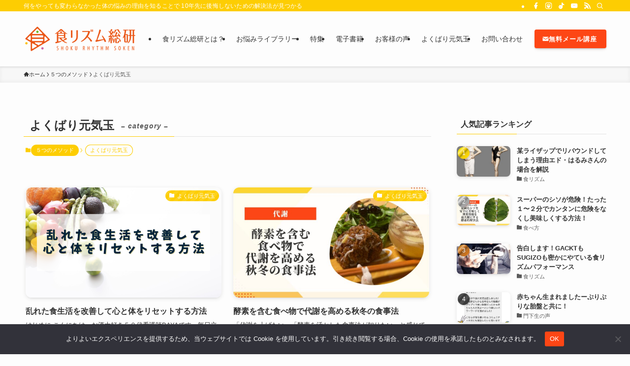

--- FILE ---
content_type: text/html; charset=UTF-8
request_url: https://ko-nen-ki.com/?cat=1
body_size: 23900
content:
<!DOCTYPE html>
<html lang="ja" data-loaded="false" data-scrolled="false" data-spmenu="closed">
<head>
<meta charset="utf-8">
<meta name="format-detection" content="telephone=no">
<meta http-equiv="X-UA-Compatible" content="IE=edge">
<meta name="viewport" content="width=device-width, viewport-fit=cover">
<title>よくばり元気玉 | 食リズム総研</title>
<meta name='robots' content='max-image-preview:large' />
	<style>img:is([sizes="auto" i], [sizes^="auto," i]) { contain-intrinsic-size: 3000px 1500px }</style>
	<link rel='dns-prefetch' href='//www.googletagmanager.com' />
<link rel="alternate" type="application/rss+xml" title="食リズム総研 &raquo; フィード" href="https://ko-nen-ki.com/?feed=rss2" />
<link rel="alternate" type="application/rss+xml" title="食リズム総研 &raquo; コメントフィード" href="https://ko-nen-ki.com/?feed=comments-rss2" />
<link rel="alternate" type="application/rss+xml" title="食リズム総研 &raquo; よくばり元気玉 カテゴリーのフィード" href="https://ko-nen-ki.com/?feed=rss2&#038;cat=1" />

<!-- SEO SIMPLE PACK 3.6.2 -->
<meta name="keywords" content="食リズム総研,腸活,腸活とは,腸活効果,腸活やり方,腸活ダイエット,腸活おすすめ,腸活食べ物,腸活レシピ,腸活朝ごはん,腸活飲み物,腸活サプリ,酵素,田邊美和">
<link rel="canonical" href="https://ko-nen-ki.com/?cat=1">
<meta property="og:locale" content="ja_JP">
<meta property="og:type" content="website">
<meta property="og:title" content="よくばり元気玉 | 食リズム総研">
<meta property="og:url" content="https://ko-nen-ki.com/?cat=1">
<meta property="og:site_name" content="食リズム総研">
<meta name="twitter:card" content="summary">
<!-- / SEO SIMPLE PACK -->

<link rel='stylesheet' id='wp-block-library-css' href='https://ko-nen-ki.com/wp-includes/css/dist/block-library/style.min.css?ver=6.7.4' type='text/css' media='all' />
<link rel='stylesheet' id='swell-icons-css' href='https://ko-nen-ki.com/wp-content/themes/swell/build/css/swell-icons.css?ver=2.13.0' type='text/css' media='all' />
<link rel='stylesheet' id='main_style-css' href='https://ko-nen-ki.com/wp-content/themes/swell/build/css/main.css?ver=2.13.0' type='text/css' media='all' />
<link rel='stylesheet' id='swell_blocks-css' href='https://ko-nen-ki.com/wp-content/themes/swell/build/css/blocks.css?ver=2.13.0' type='text/css' media='all' />
<style id='swell_custom-inline-css' type='text/css'>
:root{--swl-fz--content:4vw;--swl-font_family:"游ゴシック体", "Yu Gothic", YuGothic, "Hiragino Kaku Gothic ProN", "Hiragino Sans", Meiryo, sans-serif;--swl-font_weight:500;--color_main:#fdcd02;--color_text:#333;--color_link:#fc6202;--color_htag:#fdcd02;--color_bg:#fdfdfd;--color_gradient1:#ffffff;--color_gradient2:#ffffff;--color_main_thin:rgba(255, 255, 3, 0.05 );--color_main_dark:rgba(190, 154, 2, 1 );--color_list_check:#fdcd02;--color_list_num:#fdcd02;--color_list_good:#86dd7b;--color_list_triangle:#f4e03a;--color_list_bad:#f36060;--color_faq_q:#d55656;--color_faq_a:#6599b7;--color_icon_good:#3cd250;--color_icon_good_bg:#ecffe9;--color_icon_bad:#4b73eb;--color_icon_bad_bg:#eafaff;--color_icon_info:#f578b4;--color_icon_info_bg:#fff0fa;--color_icon_announce:#ffa537;--color_icon_announce_bg:#fff5f0;--color_icon_pen:#7a7a7a;--color_icon_pen_bg:#f7f7f7;--color_icon_book:#787364;--color_icon_book_bg:#f8f6ef;--color_icon_point:#ffa639;--color_icon_check:#86d67c;--color_icon_batsu:#f36060;--color_icon_hatena:#5295cc;--color_icon_caution:#f7da38;--color_icon_memo:#84878a;--color_deep01:#e44141;--color_deep02:#3d79d5;--color_deep03:#63a84d;--color_deep04:#f09f4d;--color_pale01:#fff2f0;--color_pale02:#f3f8fd;--color_pale03:#f1f9ee;--color_pale04:#fdf9ee;--color_mark_blue:#b7e3ff;--color_mark_green:#bdf9c3;--color_mark_yellow:#fcf69f;--color_mark_orange:#ffddbc;--border01:solid 1px var(--color_main);--border02:double 4px var(--color_main);--border03:dashed 2px var(--color_border);--border04:solid 4px var(--color_gray);--card_posts_thumb_ratio:56.25%;--list_posts_thumb_ratio:56.25%;--big_posts_thumb_ratio:56.25%;--thumb_posts_thumb_ratio:61.805%;--blogcard_thumb_ratio:56.25%;--color_header_bg:#fdfdfd;--color_header_text:#333;--color_footer_bg:#fde158;--color_footer_text:#333;--container_size:1200px;--article_size:900px;--logo_size_sp:48px;--logo_size_pc:80px;--logo_size_pcfix:40px;}.swl-cell-bg[data-icon="doubleCircle"]{--cell-icon-color:#ffc977}.swl-cell-bg[data-icon="circle"]{--cell-icon-color:#94e29c}.swl-cell-bg[data-icon="triangle"]{--cell-icon-color:#eeda2f}.swl-cell-bg[data-icon="close"]{--cell-icon-color:#ec9191}.swl-cell-bg[data-icon="hatena"]{--cell-icon-color:#93c9da}.swl-cell-bg[data-icon="check"]{--cell-icon-color:#94e29c}.swl-cell-bg[data-icon="line"]{--cell-icon-color:#9b9b9b}.cap_box[data-colset="col1"]{--capbox-color:#f59b5f;--capbox-color--bg:#fff8eb}.cap_box[data-colset="col2"]{--capbox-color:#5fb9f5;--capbox-color--bg:#edf5ff}.cap_box[data-colset="col3"]{--capbox-color:#2fcd90;--capbox-color--bg:#eafaf2}.red_{--the-btn-color:#fd4615;--the-btn-color2:#ffbc49;--the-solid-shadow: rgba(190, 53, 16, 1 )}.blue_{--the-btn-color:#ffb90f;--the-btn-color2:#35eaff;--the-solid-shadow: rgba(191, 139, 11, 1 )}.green_{--the-btn-color:#fdcd02;--the-btn-color2:#7bf7bd;--the-solid-shadow: rgba(190, 154, 2, 1 )}.is-style-btn_normal{--the-btn-radius:4px}.is-style-btn_solid{--the-btn-radius:4px}.is-style-btn_shiny{--the-btn-radius:80px}.is-style-btn_line{--the-btn-radius:80px}.post_content blockquote{padding:1.5em 2em 1.5em 3em}.post_content blockquote::before{content:"";display:block;width:5px;height:calc(100% - 3em);top:1.5em;left:1.5em;border-left:solid 1px rgba(180,180,180,.75);border-right:solid 1px rgba(180,180,180,.75);}.mark_blue{background:-webkit-linear-gradient(transparent 64%,var(--color_mark_blue) 0%);background:linear-gradient(transparent 64%,var(--color_mark_blue) 0%)}.mark_green{background:-webkit-linear-gradient(transparent 64%,var(--color_mark_green) 0%);background:linear-gradient(transparent 64%,var(--color_mark_green) 0%)}.mark_yellow{background:-webkit-linear-gradient(transparent 64%,var(--color_mark_yellow) 0%);background:linear-gradient(transparent 64%,var(--color_mark_yellow) 0%)}.mark_orange{background:-webkit-linear-gradient(transparent 64%,var(--color_mark_orange) 0%);background:linear-gradient(transparent 64%,var(--color_mark_orange) 0%)}[class*="is-style-icon_"]{color:#333;border-width:0}[class*="is-style-big_icon_"]{border-width:2px;border-style:solid}[data-col="gray"] .c-balloon__text{background:#f7f7f7;border-color:#ccc}[data-col="gray"] .c-balloon__before{border-right-color:#f7f7f7}[data-col="green"] .c-balloon__text{background:#d1f8c2;border-color:#9ddd93}[data-col="green"] .c-balloon__before{border-right-color:#d1f8c2}[data-col="blue"] .c-balloon__text{background:#e2f6ff;border-color:#93d2f0}[data-col="blue"] .c-balloon__before{border-right-color:#e2f6ff}[data-col="red"] .c-balloon__text{background:#ffebeb;border-color:#f48789}[data-col="red"] .c-balloon__before{border-right-color:#ffebeb}[data-col="yellow"] .c-balloon__text{background:#f9f7d2;border-color:#fbe593}[data-col="yellow"] .c-balloon__before{border-right-color:#f9f7d2}.-type-list2 .p-postList__body::after,.-type-big .p-postList__body::after{content: "READ MORE »";}.c-postThumb__cat{background-color:#fdcd02;color:#fff;background-image: repeating-linear-gradient(-45deg,rgba(255,255,255,.1),rgba(255,255,255,.1) 6px,transparent 6px,transparent 12px)}.post_content h2:where(:not([class^="swell-block-"]):not(.faq_q):not(.p-postList__title)){background:var(--color_htag);padding:.75em 1em;color:#fff;border-radius:var(--swl-radius--2, 0px)}.post_content h2:where(:not([class^="swell-block-"]):not(.faq_q):not(.p-postList__title))::before{position:absolute;display:block;pointer-events:none}.post_content h3:where(:not([class^="swell-block-"]):not(.faq_q):not(.p-postList__title)){padding:0 .5em .5em}.post_content h3:where(:not([class^="swell-block-"]):not(.faq_q):not(.p-postList__title))::before{content:"";width:100%;height:2px;background: repeating-linear-gradient(90deg, var(--color_htag) 0%, var(--color_htag) 29.3%, rgba(150,150,150,.2) 29.3%, rgba(150,150,150,.2) 100%)}.post_content h4:where(:not([class^="swell-block-"]):not(.faq_q):not(.p-postList__title)){padding:0 0 0 16px;border-left:solid 2px var(--color_htag)}.post_content h2.is-style-section_ttl{padding-bottom:.75em}.post_content h2.is-style-section_ttl::after{position:absolute;top:auto;bottom:0;left:calc(50% - 1.25em);right:auto;display:block;width:2.5em;height:1px;border-radius:2px;pointer-events:none;background:currentColor;content:""}.post_content h2.is-style-section_ttl.has-text-align-left::after{left:0px;right:auto}.post_content h2.is-style-section_ttl.has-text-align-right::after{left:auto;right:0}.l-footer__widgetArea{background:#fde158}.l-header{box-shadow: 0 1px 4px rgba(0,0,0,.12)}.l-header__bar{color:#fff;background:var(--color_main)}.l-header__menuBtn{order:1}.l-header__customBtn{order:3}.l-header__menuBtn{color:#fff;background-color:#fd4615}.c-gnav a::after{background:var(--color_main);width:100%;height:2px;transform:scaleX(0)}.p-spHeadMenu .menu-item.-current{border-bottom-color:var(--color_main)}.c-gnav > li:hover > a::after,.c-gnav > .-current > a::after{transform: scaleX(1)}.c-gnav .sub-menu{color:#333;background:#fff}.l-fixHeader::before{opacity:1}#pagetop{border-radius:50%}.c-widget__title.-spmenu{padding:.5em .75em;border-radius:var(--swl-radius--2, 0px);background:var(--color_main);color:#fff;}.c-widget__title.-footer{padding:.5em}.c-widget__title.-footer::before{content:"";bottom:0;left:0;width:40%;z-index:1;background:var(--color_main)}.c-widget__title.-footer::after{content:"";bottom:0;left:0;width:100%;background:var(--color_border)}.c-secTitle{border-left:solid 2px var(--color_main);padding:0em .75em}.p-spMenu{color:#333}.p-spMenu__inner::before{background:#fdfdfd;opacity:1}.p-spMenu__overlay{background:#000;opacity:0.6}[class*="page-numbers"]{color:#fff;background-color:#dedede}a{text-decoration: none}.l-topTitleArea.c-filterLayer::before{background-color:#000;opacity:0.2;content:""}@media screen and (min-width: 960px){:root{}}@media screen and (max-width: 959px){:root{}.l-header__logo{order:2;text-align:center}}@media screen and (min-width: 600px){:root{--swl-fz--content:16px;}}@media screen and (max-width: 599px){:root{}}@media (min-width: 1108px) {.alignwide{left:-100px;width:calc(100% + 200px);}}@media (max-width: 1108px) {.-sidebar-off .swell-block-fullWide__inner.l-container .alignwide{left:0px;width:100%;}}.l-fixHeader .l-fixHeader__gnav{order:0}[data-scrolled=true] .l-fixHeader[data-ready]{opacity:1;-webkit-transform:translateY(0)!important;transform:translateY(0)!important;visibility:visible}.-body-solid .l-fixHeader{box-shadow:0 2px 4px var(--swl-color_shadow)}.l-fixHeader__inner{align-items:stretch;color:var(--color_header_text);display:flex;padding-bottom:0;padding-top:0;position:relative;z-index:1}.l-fixHeader__logo{align-items:center;display:flex;line-height:1;margin-right:24px;order:0;padding:16px 0}.is-style-btn_normal a,.is-style-btn_shiny a{box-shadow:var(--swl-btn_shadow)}.c-shareBtns__btn,.is-style-balloon>.c-tabList .c-tabList__button,.p-snsCta,[class*=page-numbers]{box-shadow:var(--swl-box_shadow)}.p-articleThumb__img,.p-articleThumb__youtube{box-shadow:var(--swl-img_shadow)}.p-pickupBanners__item .c-bannerLink,.p-postList__thumb{box-shadow:0 2px 8px rgba(0,0,0,.1),0 4px 4px -4px rgba(0,0,0,.1)}.p-postList.-w-ranking li:before{background-image:repeating-linear-gradient(-45deg,hsla(0,0%,100%,.1),hsla(0,0%,100%,.1) 6px,transparent 0,transparent 12px);box-shadow:1px 1px 4px rgba(0,0,0,.2)}:root{--swl-radius--2:2px;--swl-radius--4:4px;--swl-radius--8:8px}.c-categoryList__link,.c-tagList__link,.tag-cloud-link{border-radius:16px;padding:6px 10px}.-related .p-postList__thumb,.is-style-bg_gray,.is-style-bg_main,.is-style-bg_main_thin,.is-style-bg_stripe,.is-style-border_dg,.is-style-border_dm,.is-style-border_sg,.is-style-border_sm,.is-style-dent_box,.is-style-note_box,.is-style-stitch,[class*=is-style-big_icon_],input[type=number],input[type=text],textarea{border-radius:4px}.-ps-style-img .p-postList__link,.-type-thumb .p-postList__link,.p-postList__thumb{border-radius:12px;overflow:hidden;z-index:0}.c-widget .-type-list.-w-ranking .p-postList__item:before{border-radius:16px;left:2px;top:2px}.c-widget .-type-card.-w-ranking .p-postList__item:before{border-radius:0 0 4px 4px}.c-postThumb__cat{border-radius:16px;margin:.5em;padding:0 8px}.cap_box_ttl{border-radius:2px 2px 0 0}.cap_box_content{border-radius:0 0 2px 2px}.cap_box.is-style-small_ttl .cap_box_content{border-radius:0 2px 2px 2px}.cap_box.is-style-inner .cap_box_content,.cap_box.is-style-onborder_ttl .cap_box_content,.cap_box.is-style-onborder_ttl2 .cap_box_content,.cap_box.is-style-onborder_ttl2 .cap_box_ttl,.cap_box.is-style-shadow{border-radius:2px}.is-style-more_btn a,.p-postList__body:after,.submit{border-radius:40px}@media (min-width:960px){#sidebar .-type-list .p-postList__thumb{border-radius:8px}}@media not all and (min-width:960px){.-ps-style-img .p-postList__link,.-type-thumb .p-postList__link,.p-postList__thumb{border-radius:8px}}.l-header__bar{position:relative;width:100%}.l-header__bar .c-catchphrase{color:inherit;font-size:12px;letter-spacing:var(--swl-letter_spacing,.2px);line-height:14px;margin-right:auto;overflow:hidden;padding:4px 0;white-space:nowrap;width:50%}.l-header__bar .c-iconList .c-iconList__link{margin:0;padding:4px 6px}.l-header__barInner{align-items:center;display:flex;justify-content:flex-end}@media (min-width:960px){.-series .l-header__inner{align-items:stretch;display:flex}.-series .l-header__logo{align-items:center;display:flex;flex-wrap:wrap;margin-right:24px;padding:16px 0}.-series .l-header__logo .c-catchphrase{font-size:13px;padding:4px 0}.-series .c-headLogo{margin-right:16px}.-series-right .l-header__inner{justify-content:space-between}.-series-right .c-gnavWrap{margin-left:auto}.-series-right .w-header{margin-left:12px}.-series-left .w-header{margin-left:auto}}@media (min-width:960px) and (min-width:600px){.-series .c-headLogo{max-width:400px}}.c-gnav .sub-menu a:before,.c-listMenu a:before{-webkit-font-smoothing:antialiased;-moz-osx-font-smoothing:grayscale;font-family:icomoon!important;font-style:normal;font-variant:normal;font-weight:400;line-height:1;text-transform:none}.c-submenuToggleBtn{display:none}.c-listMenu a{padding:.75em 1em .75em 1.5em;transition:padding .25s}.c-listMenu a:hover{padding-left:1.75em;padding-right:.75em}.c-gnav .sub-menu a:before,.c-listMenu a:before{color:inherit;content:"\e921";display:inline-block;left:2px;position:absolute;top:50%;-webkit-transform:translateY(-50%);transform:translateY(-50%);vertical-align:middle}.widget_categories>ul>.cat-item>a,.wp-block-categories-list>li>a{padding-left:1.75em}.c-listMenu .children,.c-listMenu .sub-menu{margin:0}.c-listMenu .children a,.c-listMenu .sub-menu a{font-size:.9em;padding-left:2.5em}.c-listMenu .children a:before,.c-listMenu .sub-menu a:before{left:1em}.c-listMenu .children a:hover,.c-listMenu .sub-menu a:hover{padding-left:2.75em}.c-listMenu .children ul a,.c-listMenu .sub-menu ul a{padding-left:3.25em}.c-listMenu .children ul a:before,.c-listMenu .sub-menu ul a:before{left:1.75em}.c-listMenu .children ul a:hover,.c-listMenu .sub-menu ul a:hover{padding-left:3.5em}.c-gnav li:hover>.sub-menu{opacity:1;visibility:visible}.c-gnav .sub-menu:before{background:inherit;content:"";height:100%;left:0;position:absolute;top:0;width:100%;z-index:0}.c-gnav .sub-menu .sub-menu{left:100%;top:0;z-index:-1}.c-gnav .sub-menu a{padding-left:2em}.c-gnav .sub-menu a:before{left:.5em}.c-gnav .sub-menu a:hover .ttl{left:4px}:root{--color_content_bg:var(--color_bg);}.c-widget__title.-side{padding:.5em}.c-widget__title.-side::before{content:"";bottom:0;left:0;width:40%;z-index:1;background:var(--color_main)}.c-widget__title.-side::after{content:"";bottom:0;left:0;width:100%;background:var(--color_border)}@media screen and (min-width: 960px){:root{}}@media screen and (max-width: 959px){:root{}}@media screen and (min-width: 600px){:root{}}@media screen and (max-width: 599px){:root{}}.swell-block-fullWide__inner.l-container{--swl-fw_inner_pad:var(--swl-pad_container,0px)}@media (min-width:960px){.-sidebar-on .l-content .alignfull,.-sidebar-on .l-content .alignwide{left:-16px;width:calc(100% + 32px)}.swell-block-fullWide__inner.l-article{--swl-fw_inner_pad:var(--swl-pad_post_content,0px)}.-sidebar-on .swell-block-fullWide__inner .alignwide{left:0;width:100%}.-sidebar-on .swell-block-fullWide__inner .alignfull{left:calc(0px - var(--swl-fw_inner_pad, 0))!important;margin-left:0!important;margin-right:0!important;width:calc(100% + var(--swl-fw_inner_pad, 0)*2)!important}}.-index-off .p-toc,.swell-toc-placeholder:empty{display:none}.p-toc.-modal{height:100%;margin:0;overflow-y:auto;padding:0}#main_content .p-toc{border-radius:var(--swl-radius--2,0);margin:4em auto;max-width:800px}#sidebar .p-toc{margin-top:-.5em}.p-toc .__pn:before{content:none!important;counter-increment:none}.p-toc .__prev{margin:0 0 1em}.p-toc .__next{margin:1em 0 0}.p-toc.is-omitted:not([data-omit=ct]) [data-level="2"] .p-toc__childList{height:0;margin-bottom:-.5em;visibility:hidden}.p-toc.is-omitted:not([data-omit=nest]){position:relative}.p-toc.is-omitted:not([data-omit=nest]):before{background:linear-gradient(hsla(0,0%,100%,0),var(--color_bg));bottom:5em;content:"";height:4em;left:0;opacity:.75;pointer-events:none;position:absolute;width:100%;z-index:1}.p-toc.is-omitted:not([data-omit=nest]):after{background:var(--color_bg);bottom:0;content:"";height:5em;left:0;opacity:.75;position:absolute;width:100%;z-index:1}.p-toc.is-omitted:not([data-omit=nest]) .__next,.p-toc.is-omitted:not([data-omit=nest]) [data-omit="1"]{display:none}.p-toc .p-toc__expandBtn{background-color:#f7f7f7;border:rgba(0,0,0,.2);border-radius:5em;box-shadow:0 0 0 1px #bbb;color:#333;display:block;font-size:14px;line-height:1.5;margin:.75em auto 0;min-width:6em;padding:.5em 1em;position:relative;transition:box-shadow .25s;z-index:2}.p-toc[data-omit=nest] .p-toc__expandBtn{display:inline-block;font-size:13px;margin:0 0 0 1.25em;padding:.5em .75em}.p-toc:not([data-omit=nest]) .p-toc__expandBtn:after,.p-toc:not([data-omit=nest]) .p-toc__expandBtn:before{border-top-color:inherit;border-top-style:dotted;border-top-width:3px;content:"";display:block;height:1px;position:absolute;top:calc(50% - 1px);transition:border-color .25s;width:100%;width:22px}.p-toc:not([data-omit=nest]) .p-toc__expandBtn:before{right:calc(100% + 1em)}.p-toc:not([data-omit=nest]) .p-toc__expandBtn:after{left:calc(100% + 1em)}.p-toc.is-expanded .p-toc__expandBtn{border-color:transparent}.p-toc__ttl{display:block;font-size:1.2em;line-height:1;position:relative;text-align:center}.p-toc__ttl:before{content:"\e918";display:inline-block;font-family:icomoon;margin-right:.5em;padding-bottom:2px;vertical-align:middle}#index_modal .p-toc__ttl{margin-bottom:.5em}.p-toc__list li{line-height:1.6}.p-toc__list>li+li{margin-top:.5em}.p-toc__list .p-toc__childList{padding-left:.5em}.p-toc__list [data-level="3"]{font-size:.9em}.p-toc__list .mininote{display:none}.post_content .p-toc__list{padding-left:0}#sidebar .p-toc__list{margin-bottom:0}#sidebar .p-toc__list .p-toc__childList{padding-left:0}.p-toc__link{color:inherit;font-size:inherit;text-decoration:none}.p-toc__link:hover{opacity:.8}.p-toc.-double{background:var(--color_gray);background:linear-gradient(-45deg,transparent 25%,var(--color_gray) 25%,var(--color_gray) 50%,transparent 50%,transparent 75%,var(--color_gray) 75%,var(--color_gray));background-clip:padding-box;background-size:4px 4px;border-bottom:4px double var(--color_border);border-top:4px double var(--color_border);padding:1.5em 1em 1em}.p-toc.-double .p-toc__ttl{margin-bottom:.75em}@media (min-width:960px){#main_content .p-toc{width:92%}}@media (hover:hover){.p-toc .p-toc__expandBtn:hover{border-color:transparent;box-shadow:0 0 0 2px currentcolor}}@media (min-width:600px){.p-toc.-double{padding:2em}}
</style>
<link rel='stylesheet' id='swell-parts/footer-css' href='https://ko-nen-ki.com/wp-content/themes/swell/build/css/modules/parts/footer.css?ver=2.13.0' type='text/css' media='all' />
<link rel='stylesheet' id='swell-page/term-css' href='https://ko-nen-ki.com/wp-content/themes/swell/build/css/modules/page/term.css?ver=2.13.0' type='text/css' media='all' />
<style id='classic-theme-styles-inline-css' type='text/css'>
/*! This file is auto-generated */
.wp-block-button__link{color:#fff;background-color:#32373c;border-radius:9999px;box-shadow:none;text-decoration:none;padding:calc(.667em + 2px) calc(1.333em + 2px);font-size:1.125em}.wp-block-file__button{background:#32373c;color:#fff;text-decoration:none}
</style>
<style id='global-styles-inline-css' type='text/css'>
:root{--wp--preset--aspect-ratio--square: 1;--wp--preset--aspect-ratio--4-3: 4/3;--wp--preset--aspect-ratio--3-4: 3/4;--wp--preset--aspect-ratio--3-2: 3/2;--wp--preset--aspect-ratio--2-3: 2/3;--wp--preset--aspect-ratio--16-9: 16/9;--wp--preset--aspect-ratio--9-16: 9/16;--wp--preset--color--black: #000;--wp--preset--color--cyan-bluish-gray: #abb8c3;--wp--preset--color--white: #fff;--wp--preset--color--pale-pink: #f78da7;--wp--preset--color--vivid-red: #cf2e2e;--wp--preset--color--luminous-vivid-orange: #ff6900;--wp--preset--color--luminous-vivid-amber: #fcb900;--wp--preset--color--light-green-cyan: #7bdcb5;--wp--preset--color--vivid-green-cyan: #00d084;--wp--preset--color--pale-cyan-blue: #8ed1fc;--wp--preset--color--vivid-cyan-blue: #0693e3;--wp--preset--color--vivid-purple: #9b51e0;--wp--preset--color--swl-main: var(--color_main);--wp--preset--color--swl-main-thin: var(--color_main_thin);--wp--preset--color--swl-gray: var(--color_gray);--wp--preset--color--swl-deep-01: var(--color_deep01);--wp--preset--color--swl-deep-02: var(--color_deep02);--wp--preset--color--swl-deep-03: var(--color_deep03);--wp--preset--color--swl-deep-04: var(--color_deep04);--wp--preset--color--swl-pale-01: var(--color_pale01);--wp--preset--color--swl-pale-02: var(--color_pale02);--wp--preset--color--swl-pale-03: var(--color_pale03);--wp--preset--color--swl-pale-04: var(--color_pale04);--wp--preset--gradient--vivid-cyan-blue-to-vivid-purple: linear-gradient(135deg,rgba(6,147,227,1) 0%,rgb(155,81,224) 100%);--wp--preset--gradient--light-green-cyan-to-vivid-green-cyan: linear-gradient(135deg,rgb(122,220,180) 0%,rgb(0,208,130) 100%);--wp--preset--gradient--luminous-vivid-amber-to-luminous-vivid-orange: linear-gradient(135deg,rgba(252,185,0,1) 0%,rgba(255,105,0,1) 100%);--wp--preset--gradient--luminous-vivid-orange-to-vivid-red: linear-gradient(135deg,rgba(255,105,0,1) 0%,rgb(207,46,46) 100%);--wp--preset--gradient--very-light-gray-to-cyan-bluish-gray: linear-gradient(135deg,rgb(238,238,238) 0%,rgb(169,184,195) 100%);--wp--preset--gradient--cool-to-warm-spectrum: linear-gradient(135deg,rgb(74,234,220) 0%,rgb(151,120,209) 20%,rgb(207,42,186) 40%,rgb(238,44,130) 60%,rgb(251,105,98) 80%,rgb(254,248,76) 100%);--wp--preset--gradient--blush-light-purple: linear-gradient(135deg,rgb(255,206,236) 0%,rgb(152,150,240) 100%);--wp--preset--gradient--blush-bordeaux: linear-gradient(135deg,rgb(254,205,165) 0%,rgb(254,45,45) 50%,rgb(107,0,62) 100%);--wp--preset--gradient--luminous-dusk: linear-gradient(135deg,rgb(255,203,112) 0%,rgb(199,81,192) 50%,rgb(65,88,208) 100%);--wp--preset--gradient--pale-ocean: linear-gradient(135deg,rgb(255,245,203) 0%,rgb(182,227,212) 50%,rgb(51,167,181) 100%);--wp--preset--gradient--electric-grass: linear-gradient(135deg,rgb(202,248,128) 0%,rgb(113,206,126) 100%);--wp--preset--gradient--midnight: linear-gradient(135deg,rgb(2,3,129) 0%,rgb(40,116,252) 100%);--wp--preset--font-size--small: 0.9em;--wp--preset--font-size--medium: 1.1em;--wp--preset--font-size--large: 1.25em;--wp--preset--font-size--x-large: 42px;--wp--preset--font-size--xs: 0.75em;--wp--preset--font-size--huge: 1.6em;--wp--preset--spacing--20: 0.44rem;--wp--preset--spacing--30: 0.67rem;--wp--preset--spacing--40: 1rem;--wp--preset--spacing--50: 1.5rem;--wp--preset--spacing--60: 2.25rem;--wp--preset--spacing--70: 3.38rem;--wp--preset--spacing--80: 5.06rem;--wp--preset--shadow--natural: 6px 6px 9px rgba(0, 0, 0, 0.2);--wp--preset--shadow--deep: 12px 12px 50px rgba(0, 0, 0, 0.4);--wp--preset--shadow--sharp: 6px 6px 0px rgba(0, 0, 0, 0.2);--wp--preset--shadow--outlined: 6px 6px 0px -3px rgba(255, 255, 255, 1), 6px 6px rgba(0, 0, 0, 1);--wp--preset--shadow--crisp: 6px 6px 0px rgba(0, 0, 0, 1);}:where(.is-layout-flex){gap: 0.5em;}:where(.is-layout-grid){gap: 0.5em;}body .is-layout-flex{display: flex;}.is-layout-flex{flex-wrap: wrap;align-items: center;}.is-layout-flex > :is(*, div){margin: 0;}body .is-layout-grid{display: grid;}.is-layout-grid > :is(*, div){margin: 0;}:where(.wp-block-columns.is-layout-flex){gap: 2em;}:where(.wp-block-columns.is-layout-grid){gap: 2em;}:where(.wp-block-post-template.is-layout-flex){gap: 1.25em;}:where(.wp-block-post-template.is-layout-grid){gap: 1.25em;}.has-black-color{color: var(--wp--preset--color--black) !important;}.has-cyan-bluish-gray-color{color: var(--wp--preset--color--cyan-bluish-gray) !important;}.has-white-color{color: var(--wp--preset--color--white) !important;}.has-pale-pink-color{color: var(--wp--preset--color--pale-pink) !important;}.has-vivid-red-color{color: var(--wp--preset--color--vivid-red) !important;}.has-luminous-vivid-orange-color{color: var(--wp--preset--color--luminous-vivid-orange) !important;}.has-luminous-vivid-amber-color{color: var(--wp--preset--color--luminous-vivid-amber) !important;}.has-light-green-cyan-color{color: var(--wp--preset--color--light-green-cyan) !important;}.has-vivid-green-cyan-color{color: var(--wp--preset--color--vivid-green-cyan) !important;}.has-pale-cyan-blue-color{color: var(--wp--preset--color--pale-cyan-blue) !important;}.has-vivid-cyan-blue-color{color: var(--wp--preset--color--vivid-cyan-blue) !important;}.has-vivid-purple-color{color: var(--wp--preset--color--vivid-purple) !important;}.has-black-background-color{background-color: var(--wp--preset--color--black) !important;}.has-cyan-bluish-gray-background-color{background-color: var(--wp--preset--color--cyan-bluish-gray) !important;}.has-white-background-color{background-color: var(--wp--preset--color--white) !important;}.has-pale-pink-background-color{background-color: var(--wp--preset--color--pale-pink) !important;}.has-vivid-red-background-color{background-color: var(--wp--preset--color--vivid-red) !important;}.has-luminous-vivid-orange-background-color{background-color: var(--wp--preset--color--luminous-vivid-orange) !important;}.has-luminous-vivid-amber-background-color{background-color: var(--wp--preset--color--luminous-vivid-amber) !important;}.has-light-green-cyan-background-color{background-color: var(--wp--preset--color--light-green-cyan) !important;}.has-vivid-green-cyan-background-color{background-color: var(--wp--preset--color--vivid-green-cyan) !important;}.has-pale-cyan-blue-background-color{background-color: var(--wp--preset--color--pale-cyan-blue) !important;}.has-vivid-cyan-blue-background-color{background-color: var(--wp--preset--color--vivid-cyan-blue) !important;}.has-vivid-purple-background-color{background-color: var(--wp--preset--color--vivid-purple) !important;}.has-black-border-color{border-color: var(--wp--preset--color--black) !important;}.has-cyan-bluish-gray-border-color{border-color: var(--wp--preset--color--cyan-bluish-gray) !important;}.has-white-border-color{border-color: var(--wp--preset--color--white) !important;}.has-pale-pink-border-color{border-color: var(--wp--preset--color--pale-pink) !important;}.has-vivid-red-border-color{border-color: var(--wp--preset--color--vivid-red) !important;}.has-luminous-vivid-orange-border-color{border-color: var(--wp--preset--color--luminous-vivid-orange) !important;}.has-luminous-vivid-amber-border-color{border-color: var(--wp--preset--color--luminous-vivid-amber) !important;}.has-light-green-cyan-border-color{border-color: var(--wp--preset--color--light-green-cyan) !important;}.has-vivid-green-cyan-border-color{border-color: var(--wp--preset--color--vivid-green-cyan) !important;}.has-pale-cyan-blue-border-color{border-color: var(--wp--preset--color--pale-cyan-blue) !important;}.has-vivid-cyan-blue-border-color{border-color: var(--wp--preset--color--vivid-cyan-blue) !important;}.has-vivid-purple-border-color{border-color: var(--wp--preset--color--vivid-purple) !important;}.has-vivid-cyan-blue-to-vivid-purple-gradient-background{background: var(--wp--preset--gradient--vivid-cyan-blue-to-vivid-purple) !important;}.has-light-green-cyan-to-vivid-green-cyan-gradient-background{background: var(--wp--preset--gradient--light-green-cyan-to-vivid-green-cyan) !important;}.has-luminous-vivid-amber-to-luminous-vivid-orange-gradient-background{background: var(--wp--preset--gradient--luminous-vivid-amber-to-luminous-vivid-orange) !important;}.has-luminous-vivid-orange-to-vivid-red-gradient-background{background: var(--wp--preset--gradient--luminous-vivid-orange-to-vivid-red) !important;}.has-very-light-gray-to-cyan-bluish-gray-gradient-background{background: var(--wp--preset--gradient--very-light-gray-to-cyan-bluish-gray) !important;}.has-cool-to-warm-spectrum-gradient-background{background: var(--wp--preset--gradient--cool-to-warm-spectrum) !important;}.has-blush-light-purple-gradient-background{background: var(--wp--preset--gradient--blush-light-purple) !important;}.has-blush-bordeaux-gradient-background{background: var(--wp--preset--gradient--blush-bordeaux) !important;}.has-luminous-dusk-gradient-background{background: var(--wp--preset--gradient--luminous-dusk) !important;}.has-pale-ocean-gradient-background{background: var(--wp--preset--gradient--pale-ocean) !important;}.has-electric-grass-gradient-background{background: var(--wp--preset--gradient--electric-grass) !important;}.has-midnight-gradient-background{background: var(--wp--preset--gradient--midnight) !important;}.has-small-font-size{font-size: var(--wp--preset--font-size--small) !important;}.has-medium-font-size{font-size: var(--wp--preset--font-size--medium) !important;}.has-large-font-size{font-size: var(--wp--preset--font-size--large) !important;}.has-x-large-font-size{font-size: var(--wp--preset--font-size--x-large) !important;}
:where(.wp-block-post-template.is-layout-flex){gap: 1.25em;}:where(.wp-block-post-template.is-layout-grid){gap: 1.25em;}
:where(.wp-block-columns.is-layout-flex){gap: 2em;}:where(.wp-block-columns.is-layout-grid){gap: 2em;}
:root :where(.wp-block-pullquote){font-size: 1.5em;line-height: 1.6;}
</style>
<link rel='stylesheet' id='cookie-notice-front-css' href='https://ko-nen-ki.com/wp-content/plugins/cookie-notice/css/front.min.css?ver=2.5.5' type='text/css' media='all' />
<style id='akismet-widget-style-inline-css' type='text/css'>

			.a-stats {
				--akismet-color-mid-green: #357b49;
				--akismet-color-white: #fff;
				--akismet-color-light-grey: #f6f7f7;

				max-width: 350px;
				width: auto;
			}

			.a-stats * {
				all: unset;
				box-sizing: border-box;
			}

			.a-stats strong {
				font-weight: 600;
			}

			.a-stats a.a-stats__link,
			.a-stats a.a-stats__link:visited,
			.a-stats a.a-stats__link:active {
				background: var(--akismet-color-mid-green);
				border: none;
				box-shadow: none;
				border-radius: 8px;
				color: var(--akismet-color-white);
				cursor: pointer;
				display: block;
				font-family: -apple-system, BlinkMacSystemFont, 'Segoe UI', 'Roboto', 'Oxygen-Sans', 'Ubuntu', 'Cantarell', 'Helvetica Neue', sans-serif;
				font-weight: 500;
				padding: 12px;
				text-align: center;
				text-decoration: none;
				transition: all 0.2s ease;
			}

			/* Extra specificity to deal with TwentyTwentyOne focus style */
			.widget .a-stats a.a-stats__link:focus {
				background: var(--akismet-color-mid-green);
				color: var(--akismet-color-white);
				text-decoration: none;
			}

			.a-stats a.a-stats__link:hover {
				filter: brightness(110%);
				box-shadow: 0 4px 12px rgba(0, 0, 0, 0.06), 0 0 2px rgba(0, 0, 0, 0.16);
			}

			.a-stats .count {
				color: var(--akismet-color-white);
				display: block;
				font-size: 1.5em;
				line-height: 1.4;
				padding: 0 13px;
				white-space: nowrap;
			}
		
</style>
<link rel='stylesheet' id='child_style-css' href='https://ko-nen-ki.com/wp-content/themes/swell_child/style.css?ver=2024091834606' type='text/css' media='all' />
<script type="text/javascript" id="cookie-notice-front-js-before">
/* <![CDATA[ */
var cnArgs = {"ajaxUrl":"https:\/\/ko-nen-ki.com\/wp-admin\/admin-ajax.php","nonce":"f38c246347","hideEffect":"fade","position":"bottom","onScroll":false,"onScrollOffset":100,"onClick":false,"cookieName":"cookie_notice_accepted","cookieTime":2592000,"cookieTimeRejected":2592000,"globalCookie":false,"redirection":false,"cache":false,"revokeCookies":false,"revokeCookiesOpt":"automatic"};
/* ]]> */
</script>
<script type="text/javascript" src="https://ko-nen-ki.com/wp-content/plugins/cookie-notice/js/front.min.js?ver=2.5.5" id="cookie-notice-front-js"></script>

<!-- Site Kit によって追加された Google タグ（gtag.js）スニペット -->
<!-- Google アナリティクス スニペット (Site Kit が追加) -->
<script type="text/javascript" src="https://www.googletagmanager.com/gtag/js?id=GT-MR8Z3WP" id="google_gtagjs-js" async></script>
<script type="text/javascript" id="google_gtagjs-js-after">
/* <![CDATA[ */
window.dataLayer = window.dataLayer || [];function gtag(){dataLayer.push(arguments);}
gtag("set","linker",{"domains":["ko-nen-ki.com"]});
gtag("js", new Date());
gtag("set", "developer_id.dZTNiMT", true);
gtag("config", "GT-MR8Z3WP");
 window._googlesitekit = window._googlesitekit || {}; window._googlesitekit.throttledEvents = []; window._googlesitekit.gtagEvent = (name, data) => { var key = JSON.stringify( { name, data } ); if ( !! window._googlesitekit.throttledEvents[ key ] ) { return; } window._googlesitekit.throttledEvents[ key ] = true; setTimeout( () => { delete window._googlesitekit.throttledEvents[ key ]; }, 5 ); gtag( "event", name, { ...data, event_source: "site-kit" } ); }; 
/* ]]> */
</script>

<noscript><link href="https://ko-nen-ki.com/wp-content/themes/swell/build/css/noscript.css" rel="stylesheet"></noscript>
<link rel="https://api.w.org/" href="https://ko-nen-ki.com/index.php?rest_route=/" /><link rel="alternate" title="JSON" type="application/json" href="https://ko-nen-ki.com/index.php?rest_route=/wp/v2/categories/1" /><meta name="generator" content="Site Kit by Google 1.170.0" /><link rel="icon" href="https://ko-nen-ki.com/wp-content/uploads/2024/08/cropped-siteicon3-32x32.png" sizes="32x32" />
<link rel="icon" href="https://ko-nen-ki.com/wp-content/uploads/2024/08/cropped-siteicon3-192x192.png" sizes="192x192" />
<link rel="apple-touch-icon" href="https://ko-nen-ki.com/wp-content/uploads/2024/08/cropped-siteicon3-180x180.png" />
<meta name="msapplication-TileImage" content="https://ko-nen-ki.com/wp-content/uploads/2024/08/cropped-siteicon3-270x270.png" />
		<style type="text/css" id="wp-custom-css">
			.my-button-nobr{
  white-space : nowrap;
}

.p-authorBox__name {
    pointer-events: none;
}		</style>
		
<link rel="stylesheet" href="https://ko-nen-ki.com/wp-content/themes/swell/build/css/print.css" media="print" >
<!-- Google Tag Manager -->
<script>(function(w,d,s,l,i){w[l]=w[l]||[];w[l].push({'gtm.start':
new Date().getTime(),event:'gtm.js'});var f=d.getElementsByTagName(s)[0],
j=d.createElement(s),dl=l!='dataLayer'?'&l='+l:'';j.async=true;j.src=
'https://www.googletagmanager.com/gtm.js?id='+i+dl;f.parentNode.insertBefore(j,f);
})(window,document,'script','dataLayer','GTM-KJSDB69W');</script>
<!-- End Google Tag Manager -->
</head>
<body>
<!-- Google Tag Manager (noscript) -->
<noscript><iframe src="https://www.googletagmanager.com/ns.html?id=GTM-KJSDB69W"
height="0" width="0" style="display:none;visibility:hidden"></iframe></noscript>
<!-- End Google Tag Manager (noscript) -->
<div id="body_wrap" class="archive category category-1 cookies-not-set -body-solid -index-off -sidebar-on -frame-off id_1" >
<div id="sp_menu" class="p-spMenu -left">
	<div class="p-spMenu__inner">
		<div class="p-spMenu__closeBtn">
			<button class="c-iconBtn -menuBtn c-plainBtn" data-onclick="toggleMenu" aria-label="メニューを閉じる">
				<i class="c-iconBtn__icon icon-close-thin"></i>
			</button>
		</div>
		<div class="p-spMenu__body">
			<div class="c-widget__title -spmenu">
				MENU			</div>
			<div class="p-spMenu__nav">
				<ul class="c-spnav c-listMenu"><li class="menu-item menu-item-type-post_type menu-item-object-page menu-item-has-children menu-item-13475"><a href="https://ko-nen-ki.com/?page_id=13426">食リズム総研とは？</a>
<ul class="sub-menu">
	<li class="menu-item menu-item-type-post_type menu-item-object-page menu-item-13474"><a href="https://ko-nen-ki.com/?page_id=13432">食リズムトレーニングとは？</a></li>
</ul>
</li>
<li class="menu-item menu-item-type-post_type menu-item-object-page menu-item-13473"><a href="https://ko-nen-ki.com/?page_id=13436">お悩みライブラリー</a></li>
<li class="menu-item menu-item-type-taxonomy menu-item-object-category menu-item-13476"><a href="https://ko-nen-ki.com/?cat=2895">特集</a></li>
<li class="menu-item menu-item-type-custom menu-item-object-custom menu-item-13652"><a href="https://ko-nen-ki.com/?page_id=13648">電子書籍</a></li>
<li class="menu-item menu-item-type-taxonomy menu-item-object-category menu-item-13478"><a href="https://ko-nen-ki.com/?cat=4">お客様の声</a></li>
<li class="menu-item menu-item-type-custom menu-item-object-custom menu-item-13562"><a href="https://yokubari-genkidama.com/">よくばり元気玉</a></li>
<li class="menu-item menu-item-type-post_type menu-item-object-page menu-item-13479"><a href="https://ko-nen-ki.com/?page_id=127">お問い合わせ</a></li>
</ul>			</div>
			<div id="sp_menu_bottom" class="p-spMenu__bottom w-spMenuBottom"><div id="custom_html-5" class="widget_text c-widget widget_custom_html"><div class="textwidget custom-html-widget"><div class="p-blogParts post_content" data-partsID="13480">
<div class="wp-block-group is-row is-content-justification-left is-nowrap is-layout-flex wp-container-core-group-is-layout-1 wp-block-group-is-layout-flex">
<div class="swell-block-button red_ -size-custom is-style-btn_normal u-mb-ctrl u-mb-0 my-button-nobr" style="--the-fz:0.8em;--the-icon-size:1em"><a href="https://ko-nen-ki.com/?page_id=10227" target="_blank" rel="noopener noreferrer" class="swell-block-button__link" data-has-icon="1"><svg class="__icon" height="1em" width="1em" xmlns="http://www.w3.org/2000/svg" aria-hidden="true" viewBox="0 0 48 48"><path d="M25.2 24.7 46 9.5V9c0-1.1-.9-2-2-2H4c-1.1 0-2 .9-2 2v.5l20.8 15.1c.7.6 1.7.6 2.4.1z"></path><path d="M22.8 29.6 2 14.5V38c0 1.7 1.3 3 3 3h38c1.7 0 3-1.3 3-3V14.5L25.2 29.6c-.7.5-1.7.5-2.4 0z"></path></svg><span><span class="text-nowrap">無料メール講座</span></span></a></div>
</div>
</div></div></div></div>		</div>
	</div>
	<div class="p-spMenu__overlay c-overlay" data-onclick="toggleMenu"></div>
</div>
<header id="header" class="l-header -series -series-right" data-spfix="1">
	<div class="l-header__bar pc_">
	<div class="l-header__barInner l-container">
		<div class="c-catchphrase">何をやっても変わらなかった体の悩みの理由を知ることで 10年先に後悔しないための解決法が見つかる</div><ul class="c-iconList">
						<li class="c-iconList__item -facebook">
						<a href="https://www.facebook.com/yokubarikousobijin" target="_blank" rel="noopener" class="c-iconList__link u-fz-14 hov-flash" aria-label="facebook">
							<i class="c-iconList__icon icon-facebook" role="presentation"></i>
						</a>
					</li>
									<li class="c-iconList__item -instagram">
						<a href="https://www.instagram.com/miwa_benpisavior/" target="_blank" rel="noopener" class="c-iconList__link u-fz-14 hov-flash" aria-label="instagram">
							<i class="c-iconList__icon icon-instagram" role="presentation"></i>
						</a>
					</li>
									<li class="c-iconList__item -tiktok">
						<a href="https://www.tiktok.com/@benpisavior_miwa" target="_blank" rel="noopener" class="c-iconList__link u-fz-14 hov-flash" aria-label="tiktok">
							<i class="c-iconList__icon icon-tiktok" role="presentation"></i>
						</a>
					</li>
									<li class="c-iconList__item -youtube">
						<a href="https://www.youtube.com/@user-lu4wr9nj3j" target="_blank" rel="noopener" class="c-iconList__link u-fz-14 hov-flash" aria-label="youtube">
							<i class="c-iconList__icon icon-youtube" role="presentation"></i>
						</a>
					</li>
									<li class="c-iconList__item -rss">
						<a href="https://ko-nen-ki.com/?feed=rss2" target="_blank" rel="noopener" class="c-iconList__link u-fz-14 hov-flash" aria-label="rss">
							<i class="c-iconList__icon icon-rss" role="presentation"></i>
						</a>
					</li>
									<li class="c-iconList__item -search">
						<button class="c-iconList__link c-plainBtn u-fz-14 hov-flash" data-onclick="toggleSearch" aria-label="検索">
							<i class="c-iconList__icon icon-search" role="presentation"></i>
						</button>
					</li>
				</ul>
	</div>
</div>
	<div class="l-header__inner l-container">
		<div class="l-header__logo">
			<div class="c-headLogo -img"><a href="https://ko-nen-ki.com/" title="食リズム総研" class="c-headLogo__link" rel="home"><img width="3874" height="948"  src="https://ko-nen-ki.com/wp-content/uploads/2023/12/SRS_logo-02.png" alt="食リズム総研" class="c-headLogo__img" srcset="https://ko-nen-ki.com/wp-content/uploads/2023/12/SRS_logo-02.png 3874w, https://ko-nen-ki.com/wp-content/uploads/2023/12/SRS_logo-02-300x73.png 300w, https://ko-nen-ki.com/wp-content/uploads/2023/12/SRS_logo-02-1200x294.png 1200w, https://ko-nen-ki.com/wp-content/uploads/2023/12/SRS_logo-02-768x188.png 768w, https://ko-nen-ki.com/wp-content/uploads/2023/12/SRS_logo-02-1536x376.png 1536w, https://ko-nen-ki.com/wp-content/uploads/2023/12/SRS_logo-02-2048x501.png 2048w" sizes="(max-width: 959px) 50vw, 800px" decoding="async" loading="eager" ></a></div>					</div>
		<nav id="gnav" class="l-header__gnav c-gnavWrap">
					<ul class="c-gnav">
			<li class="menu-item menu-item-type-post_type menu-item-object-page menu-item-has-children menu-item-13475"><a href="https://ko-nen-ki.com/?page_id=13426"><span class="ttl">食リズム総研とは？</span></a>
<ul class="sub-menu">
	<li class="menu-item menu-item-type-post_type menu-item-object-page menu-item-13474"><a href="https://ko-nen-ki.com/?page_id=13432"><span class="ttl">食リズムトレーニングとは？</span></a></li>
</ul>
</li>
<li class="menu-item menu-item-type-post_type menu-item-object-page menu-item-13473"><a href="https://ko-nen-ki.com/?page_id=13436"><span class="ttl">お悩みライブラリー</span></a></li>
<li class="menu-item menu-item-type-taxonomy menu-item-object-category menu-item-13476"><a href="https://ko-nen-ki.com/?cat=2895"><span class="ttl">特集</span></a></li>
<li class="menu-item menu-item-type-custom menu-item-object-custom menu-item-13652"><a href="https://ko-nen-ki.com/?page_id=13648"><span class="ttl">電子書籍</span></a></li>
<li class="menu-item menu-item-type-taxonomy menu-item-object-category menu-item-13478"><a href="https://ko-nen-ki.com/?cat=4"><span class="ttl">お客様の声</span></a></li>
<li class="menu-item menu-item-type-custom menu-item-object-custom menu-item-13562"><a href="https://yokubari-genkidama.com/"><span class="ttl">よくばり元気玉</span></a></li>
<li class="menu-item menu-item-type-post_type menu-item-object-page menu-item-13479"><a href="https://ko-nen-ki.com/?page_id=127"><span class="ttl">お問い合わせ</span></a></li>
					</ul>
			</nav>
		<div class="w-header pc_"><div class="w-header__inner"><div id="custom_html-2" class="widget_text w-header__item widget_custom_html"><div class="textwidget custom-html-widget"><div class="p-blogParts post_content" data-partsID="13480">
<div class="wp-block-group is-row is-content-justification-left is-nowrap is-layout-flex wp-container-core-group-is-layout-2 wp-block-group-is-layout-flex">
<div class="swell-block-button red_ -size-custom is-style-btn_normal u-mb-ctrl u-mb-0 my-button-nobr" style="--the-fz:0.8em;--the-icon-size:1em"><a href="https://ko-nen-ki.com/?page_id=10227" target="_blank" rel="noopener noreferrer" class="swell-block-button__link" data-has-icon="1"><svg class="__icon" height="1em" width="1em" xmlns="http://www.w3.org/2000/svg" aria-hidden="true" viewBox="0 0 48 48"><path d="M25.2 24.7 46 9.5V9c0-1.1-.9-2-2-2H4c-1.1 0-2 .9-2 2v.5l20.8 15.1c.7.6 1.7.6 2.4.1z"></path><path d="M22.8 29.6 2 14.5V38c0 1.7 1.3 3 3 3h38c1.7 0 3-1.3 3-3V14.5L25.2 29.6c-.7.5-1.7.5-2.4 0z"></path></svg><span><span class="text-nowrap">無料メール講座</span></span></a></div>
</div>
</div></div></div></div></div><div class="l-header__customBtn sp_">
			<button class="c-iconBtn c-plainBtn" data-onclick="toggleSearch" aria-label="検索ボタン">
			<i class="c-iconBtn__icon icon-search"></i>
					</button>
	</div>
<div class="l-header__menuBtn sp_">
	<button class="c-iconBtn -menuBtn c-plainBtn" data-onclick="toggleMenu" aria-label="メニューボタン">
		<i class="c-iconBtn__icon icon-menu-thin"></i>
			</button>
</div>
	</div>
	</header>
<div id="fix_header" class="l-fixHeader -series -series-right">
	<div class="l-fixHeader__inner l-container">
		<div class="l-fixHeader__logo">
			<div class="c-headLogo -img"><a href="https://ko-nen-ki.com/" title="食リズム総研" class="c-headLogo__link" rel="home"><img width="3874" height="948"  src="https://ko-nen-ki.com/wp-content/uploads/2023/12/SRS_logo-02.png" alt="食リズム総研" class="c-headLogo__img" srcset="https://ko-nen-ki.com/wp-content/uploads/2023/12/SRS_logo-02.png 3874w, https://ko-nen-ki.com/wp-content/uploads/2023/12/SRS_logo-02-300x73.png 300w, https://ko-nen-ki.com/wp-content/uploads/2023/12/SRS_logo-02-1200x294.png 1200w, https://ko-nen-ki.com/wp-content/uploads/2023/12/SRS_logo-02-768x188.png 768w, https://ko-nen-ki.com/wp-content/uploads/2023/12/SRS_logo-02-1536x376.png 1536w, https://ko-nen-ki.com/wp-content/uploads/2023/12/SRS_logo-02-2048x501.png 2048w" sizes="(max-width: 959px) 50vw, 800px" decoding="async" loading="eager" ></a></div>		</div>
		<div class="l-fixHeader__gnav c-gnavWrap">
					<ul class="c-gnav">
			<li class="menu-item menu-item-type-post_type menu-item-object-page menu-item-has-children menu-item-13475"><a href="https://ko-nen-ki.com/?page_id=13426"><span class="ttl">食リズム総研とは？</span></a>
<ul class="sub-menu">
	<li class="menu-item menu-item-type-post_type menu-item-object-page menu-item-13474"><a href="https://ko-nen-ki.com/?page_id=13432"><span class="ttl">食リズムトレーニングとは？</span></a></li>
</ul>
</li>
<li class="menu-item menu-item-type-post_type menu-item-object-page menu-item-13473"><a href="https://ko-nen-ki.com/?page_id=13436"><span class="ttl">お悩みライブラリー</span></a></li>
<li class="menu-item menu-item-type-taxonomy menu-item-object-category menu-item-13476"><a href="https://ko-nen-ki.com/?cat=2895"><span class="ttl">特集</span></a></li>
<li class="menu-item menu-item-type-custom menu-item-object-custom menu-item-13652"><a href="https://ko-nen-ki.com/?page_id=13648"><span class="ttl">電子書籍</span></a></li>
<li class="menu-item menu-item-type-taxonomy menu-item-object-category menu-item-13478"><a href="https://ko-nen-ki.com/?cat=4"><span class="ttl">お客様の声</span></a></li>
<li class="menu-item menu-item-type-custom menu-item-object-custom menu-item-13562"><a href="https://yokubari-genkidama.com/"><span class="ttl">よくばり元気玉</span></a></li>
<li class="menu-item menu-item-type-post_type menu-item-object-page menu-item-13479"><a href="https://ko-nen-ki.com/?page_id=127"><span class="ttl">お問い合わせ</span></a></li>
					</ul>
			</div>
	</div>
</div>
<div id="breadcrumb" class="p-breadcrumb -bg-on"><ol class="p-breadcrumb__list l-container"><li class="p-breadcrumb__item"><a href="https://ko-nen-ki.com/" class="p-breadcrumb__text"><span class="__home icon-home"> ホーム</span></a></li><li class="p-breadcrumb__item"><a href="https://ko-nen-ki.com/?cat=6" class="p-breadcrumb__text"><span>５つのメソッド</span></a></li><li class="p-breadcrumb__item"><span class="p-breadcrumb__text">よくばり元気玉</span></li></ol></div><div id="content" class="l-content l-container" >
<main id="main_content" class="l-mainContent l-article">
	<div class="l-mainContent__inner">
		<h1 class="c-pageTitle" data-style="b_bottom"><span class="c-pageTitle__inner">よくばり元気玉<small class="c-pageTitle__subTitle u-fz-14">– category –</small></span></h1><div class="p-termNavigation c-categoryList"><a class="c-categoryList__link hov-flash-up" href="https://ko-nen-ki.com/?cat=6" data-category-id="6">５つのメソッド</a><span class="c-categoryList__separation"></span><span class="c-categoryList__link -current">よくばり元気玉</span></div>		<div class="p-termContent l-parent">
					<div class="c-tabBody p-postListTabBody">
				<div id="post_list_tab_1" class="c-tabBody__item" aria-hidden="false">
				<ul class="p-postList -type-card -pc-col3 -sp-col1"><li class="p-postList__item">
	<a href="https://ko-nen-ki.com/?p=14101" class="p-postList__link">
		<div class="p-postList__thumb c-postThumb">
	<figure class="c-postThumb__figure">
		<img width="1200" height="650"  src="https://ko-nen-ki.com/wp-content/uploads/2024/10/5876e47dd696ca1a0313324833642f63.png" alt="" class="c-postThumb__img u-obf-cover" srcset="https://ko-nen-ki.com/wp-content/uploads/2024/10/5876e47dd696ca1a0313324833642f63.png 1200w, https://ko-nen-ki.com/wp-content/uploads/2024/10/5876e47dd696ca1a0313324833642f63-300x163.png 300w, https://ko-nen-ki.com/wp-content/uploads/2024/10/5876e47dd696ca1a0313324833642f63-768x416.png 768w" sizes="(min-width: 960px) 400px, 100vw" >	</figure>
			<span class="c-postThumb__cat icon-folder" data-cat-id="1">よくばり元気玉</span>
	</div>
					<div class="p-postList__body">
				<h2 class="p-postList__title">乱れた食生活を改善して心と体をリセットする方法</h2>									<div class="p-postList__excerpt">
						はじめに こんにちは、お酒大好き５０代看護師BAYAです。毎日立ち仕事に追われ、なかなかゆっくり休憩が取れない皆さん、私もその一人です。そして仕事が終わるのが遅くて、ついついカップラーメンやコンビニ食、菓子パンで食事を済ませてしまってませんか...					</div>
								<div class="p-postList__meta">
					<div class="p-postList__times c-postTimes u-thin">
	<time class="c-postTimes__posted icon-posted" datetime="2024-11-08" aria-label="公開日">2024年11月8日</time></div>
				</div>
			</div>
			</a>
</li>
<li class="p-postList__item">
	<a href="https://ko-nen-ki.com/?p=13958" class="p-postList__link">
		<div class="p-postList__thumb c-postThumb">
	<figure class="c-postThumb__figure">
		<img width="1200" height="630"  src="https://ko-nen-ki.com/wp-content/uploads/2024/10/60d8d93f70e37fc7fbd865e4df8db613.jpg" alt="" class="c-postThumb__img u-obf-cover" srcset="https://ko-nen-ki.com/wp-content/uploads/2024/10/60d8d93f70e37fc7fbd865e4df8db613.jpg 1200w, https://ko-nen-ki.com/wp-content/uploads/2024/10/60d8d93f70e37fc7fbd865e4df8db613-300x158.jpg 300w, https://ko-nen-ki.com/wp-content/uploads/2024/10/60d8d93f70e37fc7fbd865e4df8db613-768x403.jpg 768w" sizes="(min-width: 960px) 400px, 100vw" >	</figure>
			<span class="c-postThumb__cat icon-folder" data-cat-id="1">よくばり元気玉</span>
	</div>
					<div class="p-postList__body">
				<h2 class="p-postList__title">酵素を含む食べ物で代謝を高める秋冬の食事法</h2>									<div class="p-postList__excerpt">
						「代謝を上げたい」「酵素を活かした食事法が知りたい」と感じているあなたへ。秋から冬にかけての季節は、体がエネルギーを燃焼しやすい時期です！ そんな時期に、酵素をたっぷり含む食べ物を取り入れることで、代謝をさらに高め、健康をサポートすること...					</div>
								<div class="p-postList__meta">
					<div class="p-postList__times c-postTimes u-thin">
	<time class="c-postTimes__posted icon-posted" datetime="2024-10-26" aria-label="公開日">2024年10月26日</time></div>
				</div>
			</div>
			</a>
</li>
<li class="p-postList__item">
	<a href="https://ko-nen-ki.com/?p=13626" class="p-postList__link">
		<div class="p-postList__thumb c-postThumb">
	<figure class="c-postThumb__figure">
		<img width="624" height="468"  src="https://ko-nen-ki.com/wp-content/uploads/2024/03/IMG_7447.jpg" alt="" class="c-postThumb__img u-obf-cover" srcset="https://ko-nen-ki.com/wp-content/uploads/2024/03/IMG_7447.jpg 624w, https://ko-nen-ki.com/wp-content/uploads/2024/03/IMG_7447-300x225.jpg 300w" sizes="(min-width: 960px) 400px, 100vw" >	</figure>
			<span class="c-postThumb__cat icon-folder" data-cat-id="1">よくばり元気玉</span>
	</div>
					<div class="p-postList__body">
				<h2 class="p-postList__title">今年は絶対『リアルイベント』 変わる納得の理由！</h2>									<div class="p-postList__excerpt">
						今日のテーマは今年は絶対『リアルイベント』変わる納得の理由！ 前回は私たちの体を土台をつくる「健康の柱」についてお話ししました覚えていますか？ 今日はこの柱をどのように守り、さらには強化していくかについて、 あなたが興味を持ってくれると嬉し...					</div>
								<div class="p-postList__meta">
					<div class="p-postList__times c-postTimes u-thin">
	<time class="c-postTimes__posted icon-posted" datetime="2024-03-09" aria-label="公開日">2024年3月9日</time></div>
				</div>
			</div>
			</a>
</li>
<li class="p-postList__item">
	<a href="https://ko-nen-ki.com/?p=13321" class="p-postList__link">
		<div class="p-postList__thumb c-postThumb">
	<figure class="c-postThumb__figure">
		<img width="1000" height="600"  src="https://ko-nen-ki.com/wp-content/uploads/2023/08/8e300e4ff7458732841be9e8d5e8e2da.jpeg" alt="" class="c-postThumb__img u-obf-cover" srcset="https://ko-nen-ki.com/wp-content/uploads/2023/08/8e300e4ff7458732841be9e8d5e8e2da.jpeg 1000w, https://ko-nen-ki.com/wp-content/uploads/2023/08/8e300e4ff7458732841be9e8d5e8e2da-300x180.jpeg 300w, https://ko-nen-ki.com/wp-content/uploads/2023/08/8e300e4ff7458732841be9e8d5e8e2da-768x461.jpeg 768w" sizes="(min-width: 960px) 400px, 100vw" >	</figure>
			<span class="c-postThumb__cat icon-folder" data-cat-id="1">よくばり元気玉</span>
	</div>
					<div class="p-postList__body">
				<h2 class="p-postList__title">夏のむくみの救世主夏の王様野菜モロヘイヤでするっと解決！</h2>									<div class="p-postList__excerpt">
						腸活&times;出し方の専門家みわです^ ^関東は今日は昨日より少し過ごしやすいかもしれません。昨日のじわじわ熱中症と風邪の判断覚えてますか？生あくびが止まらなくなった時は要注意ですからね^_&minus;☆昨日のおさらいから入りました^ ^さて今日のテーマ...					</div>
								<div class="p-postList__meta">
					<div class="p-postList__times c-postTimes u-thin">
	<time class="c-postTimes__posted icon-posted" datetime="2023-07-31" aria-label="公開日">2023年7月31日</time></div>
				</div>
			</div>
			</a>
</li>
<li class="p-postList__item">
	<a href="https://ko-nen-ki.com/?p=13312" class="p-postList__link">
		<div class="p-postList__thumb c-postThumb">
	<figure class="c-postThumb__figure">
		<img width="1200" height="900"  src="https://ko-nen-ki.com/wp-content/uploads/2023/07/IMG_3221-2-1200x900.jpg" alt="" class="c-postThumb__img u-obf-cover" srcset="https://ko-nen-ki.com/wp-content/uploads/2023/07/IMG_3221-2-1200x900.jpg 1200w, https://ko-nen-ki.com/wp-content/uploads/2023/07/IMG_3221-2-300x225.jpg 300w, https://ko-nen-ki.com/wp-content/uploads/2023/07/IMG_3221-2-768x576.jpg 768w, https://ko-nen-ki.com/wp-content/uploads/2023/07/IMG_3221-2.jpg 1479w" sizes="(min-width: 960px) 400px, 100vw" >	</figure>
			<span class="c-postThumb__cat icon-folder" data-cat-id="1">よくばり元気玉</span>
	</div>
					<div class="p-postList__body">
				<h2 class="p-postList__title">門下生からのサプライズでナミダ55歳感謝と覚悟のスタート</h2>									<div class="p-postList__excerpt">
						腸活&times;出し方の専門家みわです^ ^ 本日７月２６日で５５歳になり創業９周年になりました。 改めましていつも読んで下さって有難うございます。先日無事に腸活夏祭りも終えてたくさんの笑顔やストーリーが生まれやっぱりリアルで会うって最高です！募...					</div>
								<div class="p-postList__meta">
					<div class="p-postList__times c-postTimes u-thin">
	<time class="c-postTimes__posted icon-posted" datetime="2023-07-26" aria-label="公開日">2023年7月26日</time></div>
				</div>
			</div>
			</a>
</li>
<li class="p-postList__item">
	<a href="https://ko-nen-ki.com/?p=13271" class="p-postList__link">
		<div class="p-postList__thumb c-postThumb">
	<figure class="c-postThumb__figure">
		<img width="710" height="996"  src="https://ko-nen-ki.com/wp-content/uploads/2023/06/8c6473012648b2374b73b937824dc9e3.jpeg" alt="" class="c-postThumb__img u-obf-cover" srcset="https://ko-nen-ki.com/wp-content/uploads/2023/06/8c6473012648b2374b73b937824dc9e3.jpeg 710w, https://ko-nen-ki.com/wp-content/uploads/2023/06/8c6473012648b2374b73b937824dc9e3-214x300.jpeg 214w" sizes="(min-width: 960px) 400px, 100vw" >	</figure>
			<span class="c-postThumb__cat icon-folder" data-cat-id="1">よくばり元気玉</span>
	</div>
					<div class="p-postList__body">
				<h2 class="p-postList__title">意外と知らない甘〜い おいしいスイカの選び方と保存法</h2>									<div class="p-postList__excerpt">
						腸活&times;出し方の専門家みわです^^ では今日のタイトルは意外と知らない甘〜いおいしいスイカの選び方と保存法スイカの季節がやってきましたよ！是非是非た〜くさん食べて欲しいいや、飲んで欲しい！そう私にとって スイカは飲み物 これ毎年やってる笑...					</div>
								<div class="p-postList__meta">
					<div class="p-postList__times c-postTimes u-thin">
	<time class="c-postTimes__posted icon-posted" datetime="2023-06-28" aria-label="公開日">2023年6月28日</time></div>
				</div>
			</div>
			</a>
</li>
<li class="p-postList__item">
	<a href="https://ko-nen-ki.com/?p=13256" class="p-postList__link">
		<div class="p-postList__thumb c-postThumb">
	<figure class="c-postThumb__figure">
		<img width="1200" height="881"  src="https://ko-nen-ki.com/wp-content/uploads/2023/06/624eae786a87cd92f1e6a8a0f2d9a51b-1200x881.jpeg" alt="" class="c-postThumb__img u-obf-cover" srcset="https://ko-nen-ki.com/wp-content/uploads/2023/06/624eae786a87cd92f1e6a8a0f2d9a51b-1200x881.jpeg 1200w, https://ko-nen-ki.com/wp-content/uploads/2023/06/624eae786a87cd92f1e6a8a0f2d9a51b-300x220.jpeg 300w, https://ko-nen-ki.com/wp-content/uploads/2023/06/624eae786a87cd92f1e6a8a0f2d9a51b-768x564.jpeg 768w, https://ko-nen-ki.com/wp-content/uploads/2023/06/624eae786a87cd92f1e6a8a0f2d9a51b-1536x1128.jpeg 1536w, https://ko-nen-ki.com/wp-content/uploads/2023/06/624eae786a87cd92f1e6a8a0f2d9a51b.jpeg 1920w" sizes="(min-width: 960px) 400px, 100vw" >	</figure>
			<span class="c-postThumb__cat icon-folder" data-cat-id="1">よくばり元気玉</span>
	</div>
					<div class="p-postList__body">
				<h2 class="p-postList__title">攻略本を手にしても攻略できる人は2割その2割になるための最後のアドバイス</h2>									<div class="p-postList__excerpt">
						１２：１２からのインスタライブ見れましたか？ 昨日は腸活ビビンバをつくりました！毎週水曜日の１２：１２からのインスタライブは腸活ごはんなどを配信しますのでお楽しみになさってください(^^)／　▼まだインスタフォローしていない方は▼https://www.in...					</div>
								<div class="p-postList__meta">
					<div class="p-postList__times c-postTimes u-thin">
	<time class="c-postTimes__posted icon-posted" datetime="2023-06-22" aria-label="公開日">2023年6月22日</time></div>
				</div>
			</div>
			</a>
</li>
<li class="p-postList__item">
	<a href="https://ko-nen-ki.com/?p=13247" class="p-postList__link">
		<div class="p-postList__thumb c-postThumb">
	<figure class="c-postThumb__figure">
		<img width="290" height="217"  src="https://ko-nen-ki.com/wp-content/uploads/2023/06/78e5dec9fbfb13969454336c8a343fd8.jpg" alt="" class="c-postThumb__img u-obf-cover" sizes="(min-width: 960px) 400px, 100vw" >	</figure>
			<span class="c-postThumb__cat icon-folder" data-cat-id="1">よくばり元気玉</span>
	</div>
					<div class="p-postList__body">
				<h2 class="p-postList__title">運動せずに代謝を上げる梅雨不調を攻略する腸活ぐっすリズム法</h2>									<div class="p-postList__excerpt">
						夏までに絶好腸になる攻略ファイブ５を２０日まで５日間しっかり保存して攻略ファイルをぜひゲットしてくださいね^_&minus;☆ まだ、保存機能してない方は（初回のみ1分で完了する登録が必要です） ＊保存機能について詳しくはこちら 保存してくださった方...					</div>
								<div class="p-postList__meta">
					<div class="p-postList__times c-postTimes u-thin">
	<time class="c-postTimes__posted icon-posted" datetime="2023-06-17" aria-label="公開日">2023年6月17日</time></div>
				</div>
			</div>
			</a>
</li>
<li class="p-postList__item">
	<a href="https://ko-nen-ki.com/?p=13238" class="p-postList__link">
		<div class="p-postList__thumb c-postThumb">
	<figure class="c-postThumb__figure">
		<img width="380" height="560"  src="https://ko-nen-ki.com/wp-content/uploads/2023/06/dc2a983f8766d9d7f149fe70e759bdb7.jpeg" alt="" class="c-postThumb__img u-obf-cover" srcset="https://ko-nen-ki.com/wp-content/uploads/2023/06/dc2a983f8766d9d7f149fe70e759bdb7.jpeg 380w, https://ko-nen-ki.com/wp-content/uploads/2023/06/dc2a983f8766d9d7f149fe70e759bdb7-204x300.jpeg 204w" sizes="(min-width: 960px) 400px, 100vw" >	</figure>
			<span class="c-postThumb__cat icon-folder" data-cat-id="1">よくばり元気玉</span>
	</div>
					<div class="p-postList__body">
				<h2 class="p-postList__title">梅雨不調原因 No.1間食を阻止する神食材はコレだ！</h2>									<div class="p-postList__excerpt">
						今日から２０日までの５日間夏までに絶好腸になる攻略ファイブ５を毎日配信しますので まだ、保存機能してない方は（初回のみ1分で完了する登録が必要です） ＊保存機能について詳しくはこちら 保存してくださった方限定腸活&times;出し方メルマガ読者さん...					</div>
								<div class="p-postList__meta">
					<div class="p-postList__times c-postTimes u-thin">
	<time class="c-postTimes__posted icon-posted" datetime="2023-06-16" aria-label="公開日">2023年6月16日</time></div>
				</div>
			</div>
			</a>
</li>
<li class="p-postList__item">
	<a href="https://ko-nen-ki.com/?p=13229" class="p-postList__link">
		<div class="p-postList__thumb c-postThumb">
	<figure class="c-postThumb__figure">
		<img width="290" height="290"  src="https://ko-nen-ki.com/wp-content/uploads/2023/06/f02c80ea6499dd1658f03e5cf4f5dd9c.png" alt="" class="c-postThumb__img u-obf-cover" srcset="https://ko-nen-ki.com/wp-content/uploads/2023/06/f02c80ea6499dd1658f03e5cf4f5dd9c.png 290w, https://ko-nen-ki.com/wp-content/uploads/2023/06/f02c80ea6499dd1658f03e5cf4f5dd9c-150x150.png 150w" sizes="(min-width: 960px) 400px, 100vw" >	</figure>
			<span class="c-postThumb__cat icon-folder" data-cat-id="1">よくばり元気玉</span>
	</div>
					<div class="p-postList__body">
				<h2 class="p-postList__title">秘蔵写真大公開！アイドルを目指した青春時代の闇と光</h2>									<div class="p-postList__excerpt">
						新刊リリースの小冊子はもうご覧いただきました？＼今から始めれば夏まで間に合う／&nbsp; ▼こちらからダウンロード▼https://www.agentmail.jp/lp/r/9897/89793/ 朝やお昼の見るメルマガは、腸活&times;出し方の専門家としてノウハウや情報をお届けして夜...					</div>
								<div class="p-postList__meta">
					<div class="p-postList__times c-postTimes u-thin">
	<time class="c-postTimes__posted icon-posted" datetime="2023-06-13" aria-label="公開日">2023年6月13日</time></div>
				</div>
			</div>
			</a>
</li>
<li class="p-postList__item">
	<a href="https://ko-nen-ki.com/?p=13202" class="p-postList__link">
		<div class="p-postList__thumb c-postThumb">
	<figure class="c-postThumb__figure">
		<img width="867" height="1200"  src="https://ko-nen-ki.com/wp-content/uploads/2023/06/c6e85519c3e8cbc64b3b4a4aee78de03-867x1200.png" alt="" class="c-postThumb__img u-obf-cover" srcset="https://ko-nen-ki.com/wp-content/uploads/2023/06/c6e85519c3e8cbc64b3b4a4aee78de03-867x1200.png 867w, https://ko-nen-ki.com/wp-content/uploads/2023/06/c6e85519c3e8cbc64b3b4a4aee78de03-217x300.png 217w, https://ko-nen-ki.com/wp-content/uploads/2023/06/c6e85519c3e8cbc64b3b4a4aee78de03-768x1064.png 768w, https://ko-nen-ki.com/wp-content/uploads/2023/06/c6e85519c3e8cbc64b3b4a4aee78de03.png 998w" sizes="(min-width: 960px) 400px, 100vw" >	</figure>
			<span class="c-postThumb__cat icon-folder" data-cat-id="1">よくばり元気玉</span>
	</div>
					<div class="p-postList__body">
				<h2 class="p-postList__title">問題を火消しで捉え揉み消す私の生き方のクセ</h2>									<div class="p-postList__excerpt">
						▼本日お昼配信見逃した方はこちら▼&nbsp;「告白します！ 自分に嘘をつき&nbsp; &nbsp; &nbsp; &nbsp; &nbsp; &nbsp; &nbsp; &nbsp; 誤魔化し続けてました」https://www.agentmail.jp/archive/mail/604/1678/635280/ では今夜の内容は「問題を火消しで捉え&...					</div>
								<div class="p-postList__meta">
					<div class="p-postList__times c-postTimes u-thin">
	<time class="c-postTimes__posted icon-posted" datetime="2023-06-06" aria-label="公開日">2023年6月6日</time></div>
				</div>
			</div>
			</a>
</li>
<li class="p-postList__item">
	<a href="https://ko-nen-ki.com/?p=13194" class="p-postList__link">
		<div class="p-postList__thumb c-postThumb">
	<figure class="c-postThumb__figure">
		<img width="1164" height="1200"  src="https://ko-nen-ki.com/wp-content/uploads/2023/06/a074c44c82d295e0eae33ab557ca8098-1164x1200.png" alt="" class="c-postThumb__img u-obf-cover" srcset="https://ko-nen-ki.com/wp-content/uploads/2023/06/a074c44c82d295e0eae33ab557ca8098-1164x1200.png 1164w, https://ko-nen-ki.com/wp-content/uploads/2023/06/a074c44c82d295e0eae33ab557ca8098-291x300.png 291w, https://ko-nen-ki.com/wp-content/uploads/2023/06/a074c44c82d295e0eae33ab557ca8098-768x792.png 768w, https://ko-nen-ki.com/wp-content/uploads/2023/06/a074c44c82d295e0eae33ab557ca8098.png 1364w" sizes="(min-width: 960px) 400px, 100vw" >	</figure>
			<span class="c-postThumb__cat icon-folder" data-cat-id="1">よくばり元気玉</span>
	</div>
					<div class="p-postList__body">
				<h2 class="p-postList__title">もしあなたが病気に親が認知症になったらどうする？</h2>									<div class="p-postList__excerpt">
						今日のお題は「もしあなたが病気に親が認知症になったらどうする？」もしある日突然、・自分が病気になったら・自分の親が認知症になったら 実際に今、その問題に直面しながら向き合っていらっしゃる方もいるかもしれない。あなたならどうしますか？もちろ...					</div>
								<div class="p-postList__meta">
					<div class="p-postList__times c-postTimes u-thin">
	<time class="c-postTimes__posted icon-posted" datetime="2023-06-06" aria-label="公開日">2023年6月6日</time></div>
				</div>
			</div>
			</a>
</li>
</ul><div class="c-pagination">
<span class="page-numbers current">1</span><a href="https://ko-nen-ki.com/?cat=1&#038;paged=2" class="page-numbers -to-next" data-apart="1">2</a><a href="https://ko-nen-ki.com/?cat=1&#038;paged=3" class="page-numbers" data-apart="2">3</a><span class="c-pagination__dot">...</span><a href="https://ko-nen-ki.com/?cat=1&#038;paged=39" class="page-numbers -to-last">39</a></div>
				</div>
								</div>
					</div>
	</div>
</main>
<aside id="sidebar" class="l-sidebar">
	<div id="swell_popular_posts-2" class="c-widget widget_swell_popular_posts"><div class="c-widget__title -side">人気記事ランキング</div><ul class="p-postList -type-list -w-ranking">	<li class="p-postList__item">
		<a href="https://ko-nen-ki.com/?p=7433" class="p-postList__link">
			<div class="p-postList__thumb c-postThumb">
				<figure class="c-postThumb__figure">
					<img width="290" height="290"  src="https://ko-nen-ki.com/wp-content/uploads/2019/02/d42e8_1223_e10007ea_01fff7ae.jpg" alt="" class="c-postThumb__img u-obf-cover" srcset="https://ko-nen-ki.com/wp-content/uploads/2019/02/d42e8_1223_e10007ea_01fff7ae.jpg 290w, https://ko-nen-ki.com/wp-content/uploads/2019/02/d42e8_1223_e10007ea_01fff7ae-150x150.jpg 150w" sizes="(min-width: 600px) 320px, 50vw" >				</figure>
			</div>
			<div class="p-postList__body">
				<div class="p-postList__title">某ライザップでリバウンドしてしまう理由エド・はるみさんの場合を解説</div>
				<div class="p-postList__meta">
												<span class="p-postList__cat u-thin icon-folder" data-cat-id="885">食リズム</span>
					</div>
			</div>
		</a>
	</li>
	<li class="p-postList__item">
		<a href="https://ko-nen-ki.com/?p=3223" class="p-postList__link">
			<div class="p-postList__thumb c-postThumb">
				<figure class="c-postThumb__figure">
					<img width="1200" height="630"  src="https://ko-nen-ki.com/wp-content/uploads/2024/10/d853a4c35545a79356ec41f5a7659e8d.jpg" alt="" class="c-postThumb__img u-obf-cover" srcset="https://ko-nen-ki.com/wp-content/uploads/2024/10/d853a4c35545a79356ec41f5a7659e8d.jpg 1200w, https://ko-nen-ki.com/wp-content/uploads/2024/10/d853a4c35545a79356ec41f5a7659e8d-300x158.jpg 300w, https://ko-nen-ki.com/wp-content/uploads/2024/10/d853a4c35545a79356ec41f5a7659e8d-768x403.jpg 768w" sizes="(min-width: 600px) 320px, 50vw" >				</figure>
			</div>
			<div class="p-postList__body">
				<div class="p-postList__title">スーパーのシソが危険！たった１〜２分でカンタンに危険をなくし美味しくする方法！</div>
				<div class="p-postList__meta">
												<span class="p-postList__cat u-thin icon-folder" data-cat-id="1674">食べ方</span>
					</div>
			</div>
		</a>
	</li>
	<li class="p-postList__item">
		<a href="https://ko-nen-ki.com/?p=8052" class="p-postList__link">
			<div class="p-postList__thumb c-postThumb">
				<figure class="c-postThumb__figure">
					<img width="290" height="328"  src="https://ko-nen-ki.com/wp-content/uploads/2019/04/2e4a1c500fb65970c307d1a7a271fa94.jpg" alt="" class="c-postThumb__img u-obf-cover" srcset="https://ko-nen-ki.com/wp-content/uploads/2019/04/2e4a1c500fb65970c307d1a7a271fa94.jpg 290w, https://ko-nen-ki.com/wp-content/uploads/2019/04/2e4a1c500fb65970c307d1a7a271fa94-265x300.jpg 265w" sizes="(min-width: 600px) 320px, 50vw" >				</figure>
			</div>
			<div class="p-postList__body">
				<div class="p-postList__title">告白します！GACKTもSUGIZOも密かにやている食リズムパフォーマンス</div>
				<div class="p-postList__meta">
												<span class="p-postList__cat u-thin icon-folder" data-cat-id="885">食リズム</span>
					</div>
			</div>
		</a>
	</li>
	<li class="p-postList__item">
		<a href="https://ko-nen-ki.com/?p=11585" class="p-postList__link">
			<div class="p-postList__thumb c-postThumb">
				<figure class="c-postThumb__figure">
					<img width="628" height="675"  src="https://ko-nen-ki.com/wp-content/uploads/2021/03/linecamera_shareimage-68.jpg" alt="" class="c-postThumb__img u-obf-cover" srcset="https://ko-nen-ki.com/wp-content/uploads/2021/03/linecamera_shareimage-68.jpg 628w, https://ko-nen-ki.com/wp-content/uploads/2021/03/linecamera_shareimage-68-279x300.jpg 279w" sizes="(min-width: 600px) 320px, 50vw" >				</figure>
			</div>
			<div class="p-postList__body">
				<div class="p-postList__title">赤ちゃん生まれましたーぷりぷりな胎盤と共に！</div>
				<div class="p-postList__meta">
												<span class="p-postList__cat u-thin icon-folder" data-cat-id="292">門下生の声</span>
					</div>
			</div>
		</a>
	</li>
	<li class="p-postList__item">
		<a href="https://ko-nen-ki.com/?p=13460" class="p-postList__link">
			<div class="p-postList__thumb c-postThumb">
				<figure class="c-postThumb__figure">
					<img width="600" height="325"  src="https://ko-nen-ki.com/wp-content/uploads/2023/12/profilebn.png" alt="" class="c-postThumb__img u-obf-cover" srcset="https://ko-nen-ki.com/wp-content/uploads/2023/12/profilebn.png 600w, https://ko-nen-ki.com/wp-content/uploads/2023/12/profilebn-300x163.png 300w" sizes="(min-width: 600px) 320px, 50vw" >				</figure>
			</div>
			<div class="p-postList__body">
				<div class="p-postList__title">食リズム総研 主宰 田邊美和ってどんな人？</div>
				<div class="p-postList__meta">
												<span class="p-postList__cat u-thin icon-folder" data-cat-id="2894">トップスライダー</span>
					</div>
			</div>
		</a>
	</li>
</ul></div><div id="swell_prof_widget-2" class="c-widget widget_swell_prof_widget"><div class="p-profileBox">
			<figure class="p-profileBox__bg">
			<img width="1024" height="768"  src="https://ko-nen-ki.com/wp-content/uploads/2023/12/8DB5D6FA-9826-4CEA-9E53-E328DA5371CF_1_105_c.jpeg" alt="" class="p-profileBox__bgImg" srcset="https://ko-nen-ki.com/wp-content/uploads/2023/12/8DB5D6FA-9826-4CEA-9E53-E328DA5371CF_1_105_c.jpeg 1024w, https://ko-nen-ki.com/wp-content/uploads/2023/12/8DB5D6FA-9826-4CEA-9E53-E328DA5371CF_1_105_c-300x225.jpeg 300w, https://ko-nen-ki.com/wp-content/uploads/2023/12/8DB5D6FA-9826-4CEA-9E53-E328DA5371CF_1_105_c-768x576.jpeg 768w" sizes="(max-width: 959px) 100vw, 320px" >		</figure>
				<figure class="p-profileBox__icon">
			<img width="120" height="120"  src="https://ko-nen-ki.com/wp-content/uploads/2023/12/profileicon-300x300.png" alt="" class="p-profileBox__iconImg" srcset="https://ko-nen-ki.com/wp-content/uploads/2023/12/profileicon-300x300.png 300w, https://ko-nen-ki.com/wp-content/uploads/2023/12/profileicon-150x150.png 150w, https://ko-nen-ki.com/wp-content/uploads/2023/12/profileicon-768x768.png 768w, https://ko-nen-ki.com/wp-content/uploads/2023/12/profileicon.png 1080w" sizes="(max-width: 120px) 100vw, 120px" >		</figure>
		<div class="p-profileBox__name u-fz-m">
		田邊美和	</div>
			<div class="p-profileBox__job u-thin">
			食リズム総研 主宰		</div>
				<div class="p-profileBox__text">
			食リズム総研創始者<br />
よくばり元気玉®開発者<br />
欲張り酵素美人プロデューサー<br />
<br />
美味しく食べながら体の悩みを解決し、<br />
自分の健康を自分で守ることを目指す専門機関である<br />
「食リズム総研」を主宰<br />
<br />
「一日3回美しく出す！」をゴールに、<br />
消化と栄養にこだわり玄米と雑穀を混ぜ込み発酵させた<br />
完全オリジナルごはん<br />
「よくばり元気玉®」を研究開発							<div class="p-profileBox__btn is-style-btn_normal">
					<a href="https://ko-nen-ki.com/?p=13460" style="background:#fd4615" class="p-profileBox__btnLink">
						田邊美和ってどんな人？					</a>
				</div>
					</div>
		<ul class="c-iconList p-profileBox__iconList is-style-circle">
						<li class="c-iconList__item -facebook">
						<a href="https://www.facebook.com/yokubarikousobijin" target="_blank" rel="noopener" class="c-iconList__link u-fz-14 hov-flash-up" aria-label="facebook">
							<i class="c-iconList__icon icon-facebook" role="presentation"></i>
						</a>
					</li>
									<li class="c-iconList__item -instagram">
						<a href="https://www.instagram.com/miwa_benpisavior/" target="_blank" rel="noopener" class="c-iconList__link u-fz-14 hov-flash-up" aria-label="instagram">
							<i class="c-iconList__icon icon-instagram" role="presentation"></i>
						</a>
					</li>
									<li class="c-iconList__item -tiktok">
						<a href="https://www.tiktok.com/@benpisavior_miwa" target="_blank" rel="noopener" class="c-iconList__link u-fz-14 hov-flash-up" aria-label="tiktok">
							<i class="c-iconList__icon icon-tiktok" role="presentation"></i>
						</a>
					</li>
									<li class="c-iconList__item -youtube">
						<a href="https://www.youtube.com/@user-lu4wr9nj3j" target="_blank" rel="noopener" class="c-iconList__link u-fz-14 hov-flash-up" aria-label="youtube">
							<i class="c-iconList__icon icon-youtube" role="presentation"></i>
						</a>
					</li>
									<li class="c-iconList__item -rss">
						<a href="https://ko-nen-ki.com/?feed=rss2" target="_blank" rel="noopener" class="c-iconList__link u-fz-14 hov-flash-up" aria-label="rss">
							<i class="c-iconList__icon icon-rss" role="presentation"></i>
						</a>
					</li>
				</ul>
</div>
</div><div id="custom_html-3" class="widget_text c-widget widget_custom_html"><div class="textwidget custom-html-widget"><div class="p-blogParts post_content" data-partsID="13484">
<div class="swell-block-bannerLink"><a href="https://www.youtube.com/@user-lu4wr9nj3j" class="c-bannerLink" target="_blank" rel="noopener noreferrer"><figure class="c-bannerLink__figure"><img decoding="async" width="1200" height="430" src="https://ko-nen-ki.com/wp-content/uploads/2023/12/148087913_2799536450305833_1913917243643325329_n-1200x430-1.jpg" class="c-bannerLink__img wp-image-13489 size-full" alt="" srcset="https://ko-nen-ki.com/wp-content/uploads/2023/12/148087913_2799536450305833_1913917243643325329_n-1200x430-1.jpg 1200w, https://ko-nen-ki.com/wp-content/uploads/2023/12/148087913_2799536450305833_1913917243643325329_n-1200x430-1-300x108.jpg 300w, https://ko-nen-ki.com/wp-content/uploads/2023/12/148087913_2799536450305833_1913917243643325329_n-1200x430-1-768x275.jpg 768w" sizes="(max-width: 1200px) 100vw, 1200px" /></figure><div class="c-bannerLink__text"><div class="c-bannerLink__title"></div></div></a></div>



<div class="swell-block-bannerLink"><a href="https://yokubari-genkidama.com/" class="c-bannerLink" target="_blank" rel="noopener noreferrer"><figure class="c-bannerLink__figure"><img decoding="async" width="750" height="200" src="https://ko-nen-ki.com/wp-content/uploads/2023/12/2.png" class="c-bannerLink__img wp-image-13485 size-full" alt="" srcset="https://ko-nen-ki.com/wp-content/uploads/2023/12/2.png 750w, https://ko-nen-ki.com/wp-content/uploads/2023/12/2-300x80.png 300w" sizes="(max-width: 750px) 100vw, 750px" /></figure><div class="c-bannerLink__text"><div class="c-bannerLink__title"></div></div></a></div>



<div class="swell-block-bannerLink"><a href="https://www.instagram.com/miwa_benpisavior/" class="c-bannerLink" target="_blank" rel="noopener noreferrer"><figure class="c-bannerLink__figure"><img decoding="async" width="750" height="200" src="https://ko-nen-ki.com/wp-content/uploads/2023/12/4.png" class="c-bannerLink__img wp-image-13487 size-full" alt="" srcset="https://ko-nen-ki.com/wp-content/uploads/2023/12/4.png 750w, https://ko-nen-ki.com/wp-content/uploads/2023/12/4-300x80.png 300w" sizes="(max-width: 750px) 100vw, 750px" /></figure><div class="c-bannerLink__text"><div class="c-bannerLink__title"></div></div></a></div>



<div class="swell-block-bannerLink"><a href="https://www.tiktok.com/@benpisavior_miwa" class="c-bannerLink" target="_blank" rel="noopener noreferrer"><figure class="c-bannerLink__figure"><img decoding="async" width="750" height="200" src="https://ko-nen-ki.com/wp-content/uploads/2023/12/5.png" class="c-bannerLink__img wp-image-13488 size-full" alt="" srcset="https://ko-nen-ki.com/wp-content/uploads/2023/12/5.png 750w, https://ko-nen-ki.com/wp-content/uploads/2023/12/5-300x80.png 300w" sizes="(max-width: 750px) 100vw, 750px" /></figure><div class="c-bannerLink__text"><div class="c-bannerLink__title"></div></div></a></div>



<div class="swell-block-bannerLink"><a href="https://www.youtube.com/@user-gh5td8xl7g" class="c-bannerLink" target="_blank" rel="noopener noreferrer"><figure class="c-bannerLink__figure"><img decoding="async" width="750" height="200" src="https://ko-nen-ki.com/wp-content/uploads/2023/12/3.png" class="c-bannerLink__img wp-image-13486 size-full" alt="" srcset="https://ko-nen-ki.com/wp-content/uploads/2023/12/3.png 750w, https://ko-nen-ki.com/wp-content/uploads/2023/12/3-300x80.png 300w" sizes="(max-width: 750px) 100vw, 750px" /></figure><div class="c-bannerLink__text"><div class="c-bannerLink__title"></div></div></a></div>
</div></div></div><div id="search-2" class="c-widget widget_search"><form role="search" method="get" class="c-searchForm" action="https://ko-nen-ki.com/" role="search">
	<input type="text" value="" name="s" class="c-searchForm__s s" placeholder="検索" aria-label="検索ワード">
	<button type="submit" class="c-searchForm__submit icon-search hov-opacity u-bg-main" value="search" aria-label="検索を実行する"></button>
</form>
</div><div id="categories-2" class="c-widget c-listMenu widget_categories"><div class="c-widget__title -side">カテゴリー</div>
			<ul>
					<li class="cat-item cat-item-2911"><a href="https://ko-nen-ki.com/?cat=2911">腸活</a>
</li>
	<li class="cat-item cat-item-70"><a href="https://ko-nen-ki.com/?cat=70">アンチエイジング</a>
</li>
	<li class="cat-item cat-item-1690"><a href="https://ko-nen-ki.com/?cat=1690">お水確保</a>
</li>
	<li class="cat-item cat-item-67"><a href="https://ko-nen-ki.com/?cat=67">おっぱい</a>
</li>
	<li class="cat-item cat-item-1688"><a href="https://ko-nen-ki.com/?cat=1688">オリーブオイル</a>
</li>
	<li class="cat-item cat-item-66"><a href="https://ko-nen-ki.com/?cat=66">シミ・シワ・紫外線</a>
</li>
	<li class="cat-item cat-item-49"><a href="https://ko-nen-ki.com/?cat=49">むくみ</a>
</li>
	<li class="cat-item cat-item-61"><a href="https://ko-nen-ki.com/?cat=61">ストレス</a>
</li>
	<li class="cat-item cat-item-71"><a href="https://ko-nen-ki.com/?cat=71">ダイエット</a>
</li>
	<li class="cat-item cat-item-72"><a href="https://ko-nen-ki.com/?cat=72">ツヤ・くすみ</a>
</li>
	<li class="cat-item cat-item-68"><a href="https://ko-nen-ki.com/?cat=68">ホルモンバランス</a>
</li>
	<li class="cat-item cat-item-60"><a href="https://ko-nen-ki.com/?cat=60">便秘</a>
</li>
	<li class="cat-item cat-item-48"><a href="https://ko-nen-ki.com/?cat=48">冷え</a>
</li>
	<li class="cat-item cat-item-75"><a href="https://ko-nen-ki.com/?cat=75">口内炎</a>
</li>
	<li class="cat-item cat-item-69"><a href="https://ko-nen-ki.com/?cat=69">更年期障害</a>
</li>
	<li class="cat-item cat-item-1687"><a href="https://ko-nen-ki.com/?cat=1687">毒素蓄積</a>
</li>
	<li class="cat-item cat-item-79"><a href="https://ko-nen-ki.com/?cat=79">疲れがとれない</a>
</li>
	<li class="cat-item cat-item-1675"><a href="https://ko-nen-ki.com/?cat=1675">疲れやすい体</a>
</li>
	<li class="cat-item cat-item-65"><a href="https://ko-nen-ki.com/?cat=65">眼精疲労</a>
</li>
	<li class="cat-item cat-item-77"><a href="https://ko-nen-ki.com/?cat=77">肌あれ</a>
</li>
	<li class="cat-item cat-item-62"><a href="https://ko-nen-ki.com/?cat=62">頭痛</a>
</li>
	<li class="cat-item cat-item-74"><a href="https://ko-nen-ki.com/?cat=74">風邪</a>
</li>
	<li class="cat-item cat-item-1674"><a href="https://ko-nen-ki.com/?cat=1674">食べ方</a>
</li>
	<li class="cat-item cat-item-80"><a href="https://ko-nen-ki.com/?cat=80">食欲でない</a>
</li>
	<li class="cat-item cat-item-1685"><a href="https://ko-nen-ki.com/?cat=1685">防災対策</a>
</li>
	<li class="cat-item cat-item-1165"><a href="https://ko-nen-ki.com/?cat=1165">体験会</a>
</li>
	<li class="cat-item cat-item-261"><a href="https://ko-nen-ki.com/?cat=261">欲張り酵素美人とは</a>
</li>
	<li class="cat-item cat-item-234"><a href="https://ko-nen-ki.com/?cat=234">人気記事おまとめ</a>
</li>
	<li class="cat-item cat-item-6 current-cat-parent current-cat-ancestor"><a href="https://ko-nen-ki.com/?cat=6">５つのメソッド</a>
<ul class='children'>
	<li class="cat-item cat-item-1 current-cat"><a aria-current="page" href="https://ko-nen-ki.com/?cat=1">よくばり元気玉</a>
</li>
	<li class="cat-item cat-item-8"><a href="https://ko-nen-ki.com/?cat=8">欲張りスムージー</a>
</li>
	<li class="cat-item cat-item-57"><a href="https://ko-nen-ki.com/?cat=57">欲張りプチファスティング</a>
</li>
	<li class="cat-item cat-item-50"><a href="https://ko-nen-ki.com/?cat=50">欲張り酵素料理</a>
</li>
	<li class="cat-item cat-item-58"><a href="https://ko-nen-ki.com/?cat=58">黄金の睡眠</a>
</li>
</ul>
</li>
	<li class="cat-item cat-item-1164"><a href="https://ko-nen-ki.com/?cat=1164">読者様からの質問</a>
</li>
	<li class="cat-item cat-item-4"><a href="https://ko-nen-ki.com/?cat=4">お客様の声</a>
<ul class='children'>
	<li class="cat-item cat-item-952"><a href="https://ko-nen-ki.com/?cat=952">むくみに効果あり！</a>
</li>
	<li class="cat-item cat-item-53"><a href="https://ko-nen-ki.com/?cat=53">コミュニティメンバーから♪</a>
</li>
	<li class="cat-item cat-item-51"><a href="https://ko-nen-ki.com/?cat=51">体験会参加者様からのご感想♡</a>
</li>
	<li class="cat-item cat-item-954"><a href="https://ko-nen-ki.com/?cat=954">便秘</a>
</li>
	<li class="cat-item cat-item-955"><a href="https://ko-nen-ki.com/?cat=955">個別相談へのご感想</a>
</li>
	<li class="cat-item cat-item-953"><a href="https://ko-nen-ki.com/?cat=953">冷え</a>
</li>
	<li class="cat-item cat-item-292"><a href="https://ko-nen-ki.com/?cat=292">門下生の声</a>
</li>
</ul>
</li>
	<li class="cat-item cat-item-260"><a href="https://ko-nen-ki.com/?cat=260">情熱大陸ストーリー</a>
</li>
	<li class="cat-item cat-item-885"><a href="https://ko-nen-ki.com/?cat=885">食リズム</a>
</li>
	<li class="cat-item cat-item-1131"><a href="https://ko-nen-ki.com/?cat=1131">食リズムインストラクター</a>
</li>
	<li class="cat-item cat-item-2895"><a href="https://ko-nen-ki.com/?cat=2895">特集</a>
</li>
	<li class="cat-item cat-item-2894"><a href="https://ko-nen-ki.com/?cat=2894">トップスライダー</a>
</li>
	<li class="cat-item cat-item-2917"><a href="https://ko-nen-ki.com/?cat=2917">ファスティング</a>
</li>
	<li class="cat-item cat-item-2918"><a href="https://ko-nen-ki.com/?cat=2918">睡眠</a>
</li>
	<li class="cat-item cat-item-2914"><a href="https://ko-nen-ki.com/?cat=2914">酵素料理</a>
</li>
	<li class="cat-item cat-item-2915"><a href="https://ko-nen-ki.com/?cat=2915">酵素貯金</a>
</li>
			</ul>

			</div><div id="tag_cloud-2" class="c-widget widget_tag_cloud"><div class="c-widget__title -side">タグ</div><div class="tagcloud"><a href="https://ko-nen-ki.com/?tag=%e3%81%8f%e3%81%b3%e3%82%8c" class="tag-cloud-link hov-flash-up tag-link-1304 tag-link-position-1" style="font-size: 16.461538461538pt;" aria-label="くびれ (55個の項目)">くびれ</a>
<a href="https://ko-nen-ki.com/?tag=%e3%81%8f%e3%81%b3%e3%82%8c%e3%83%9b%e3%83%ab%e3%83%a2%e3%83%b3" class="tag-cloud-link hov-flash-up tag-link-1305 tag-link-position-2" style="font-size: 15.692307692308pt;" aria-label="くびれホルモン (49個の項目)">くびれホルモン</a>
<a href="https://ko-nen-ki.com/?tag=%e3%82%80%e3%81%8f%e3%81%bf" class="tag-cloud-link hov-flash-up tag-link-9 tag-link-position-3" style="font-size: 11.230769230769pt;" aria-label="むくみ (25個の項目)">むくみ</a>
<a href="https://ko-nen-ki.com/?tag=%e3%82%88%e3%81%8f%e3%81%b0%e3%82%8a%e5%85%83%e6%b0%97%e7%8e%89" class="tag-cloud-link hov-flash-up tag-link-277 tag-link-position-4" style="font-size: 16.153846153846pt;" aria-label="よくばり元気玉 (53個の項目)">よくばり元気玉</a>
<a href="https://ko-nen-ki.com/?tag=%e3%82%a4%e3%83%b3%e3%83%95%e3%83%ab%e3%82%a8%e3%83%b3%e3%82%b6" class="tag-cloud-link hov-flash-up tag-link-281 tag-link-position-5" style="font-size: 11.076923076923pt;" aria-label="インフルエンザ (24個の項目)">インフルエンザ</a>
<a href="https://ko-nen-ki.com/?tag=%e3%82%b9%e3%83%88%e3%83%ac%e3%82%b9" class="tag-cloud-link hov-flash-up tag-link-37 tag-link-position-6" style="font-size: 12.923076923077pt;" aria-label="ストレス (32個の項目)">ストレス</a>
<a href="https://ko-nen-ki.com/?tag=%e3%82%b9%e3%83%a0%e3%83%bc%e3%82%b8%e3%83%bc" class="tag-cloud-link hov-flash-up tag-link-92 tag-link-position-7" style="font-size: 15.076923076923pt;" aria-label="スムージー (45個の項目)">スムージー</a>
<a href="https://ko-nen-ki.com/?tag=%e3%82%b9%e3%83%ab%e3%82%b9%e3%83%ab%e3%81%8a%e8%85%b9%e7%97%a9%e3%81%9b" class="tag-cloud-link hov-flash-up tag-link-1098 tag-link-position-8" style="font-size: 13.230769230769pt;" aria-label="スルスルお腹痩せ (34個の項目)">スルスルお腹痩せ</a>
<a href="https://ko-nen-ki.com/?tag=%e3%83%80%e3%82%a4%e3%82%a8%e3%83%83%e3%83%88" class="tag-cloud-link hov-flash-up tag-link-96 tag-link-position-9" style="font-size: 16.923076923077pt;" aria-label="ダイエット (59個の項目)">ダイエット</a>
<a href="https://ko-nen-ki.com/?tag=%e3%83%91%e3%83%bc%e3%82%bd%e3%83%8a%e3%83%ab%e3%83%ac%e3%83%83%e3%82%b9%e3%83%b3" class="tag-cloud-link hov-flash-up tag-link-968 tag-link-position-10" style="font-size: 10.153846153846pt;" aria-label="パーソナルレッスン (21個の項目)">パーソナルレッスン</a>
<a href="https://ko-nen-ki.com/?tag=%e3%83%95%e3%82%a1%e3%82%b9%e3%83%86%e3%82%a3%e3%83%b3%e3%82%b0" class="tag-cloud-link hov-flash-up tag-link-251 tag-link-position-11" style="font-size: 8.9230769230769pt;" aria-label="ファスティング (17個の項目)">ファスティング</a>
<a href="https://ko-nen-ki.com/?tag=%e3%83%97%e3%83%ac%e6%9b%b4%e5%b9%b4%e6%9c%9f" class="tag-cloud-link hov-flash-up tag-link-650 tag-link-position-12" style="font-size: 10.153846153846pt;" aria-label="プレ更年期 (21個の項目)">プレ更年期</a>
<a href="https://ko-nen-ki.com/?tag=%e3%83%9b%e3%83%ab%e3%83%a2%e3%83%b3" class="tag-cloud-link hov-flash-up tag-link-624 tag-link-position-13" style="font-size: 15.384615384615pt;" aria-label="ホルモン (47個の項目)">ホルモン</a>
<a href="https://ko-nen-ki.com/?tag=%e4%be%bf%e7%a7%98" class="tag-cloud-link hov-flash-up tag-link-227 tag-link-position-14" style="font-size: 13.076923076923pt;" aria-label="便秘 (33個の項目)">便秘</a>
<a href="https://ko-nen-ki.com/?tag=%e4%be%bf%e7%a7%98%e8%a7%a3%e6%b6%88" class="tag-cloud-link hov-flash-up tag-link-207 tag-link-position-15" style="font-size: 9.8461538461538pt;" aria-label="便秘解消 (20個の項目)">便秘解消</a>
<a href="https://ko-nen-ki.com/?tag=%e5%80%8b%e5%88%a5%e7%9b%b8%e8%ab%87" class="tag-cloud-link hov-flash-up tag-link-268 tag-link-position-16" style="font-size: 13.076923076923pt;" aria-label="個別相談 (33個の項目)">個別相談</a>
<a href="https://ko-nen-ki.com/?tag=%e5%85%8d%e7%96%ab%e5%8a%9b" class="tag-cloud-link hov-flash-up tag-link-100 tag-link-position-17" style="font-size: 11.230769230769pt;" aria-label="免疫力 (25個の項目)">免疫力</a>
<a href="https://ko-nen-ki.com/?tag=%e5%86%b7%e3%81%88" class="tag-cloud-link hov-flash-up tag-link-39 tag-link-position-18" style="font-size: 9.5384615384615pt;" aria-label="冷え (19個の項目)">冷え</a>
<a href="https://ko-nen-ki.com/?tag=%e5%a4%8f%e3%83%90%e3%83%86" class="tag-cloud-link hov-flash-up tag-link-553 tag-link-position-19" style="font-size: 9.2307692307692pt;" aria-label="夏バテ (18個の項目)">夏バテ</a>
<a href="https://ko-nen-ki.com/?tag=%e6%83%85%e7%86%b1%e5%a4%a7%e9%99%b8%e3%82%b9%e3%83%88%e3%83%bc%e3%83%aa%e3%83%bc" class="tag-cloud-link hov-flash-up tag-link-216 tag-link-position-20" style="font-size: 10.769230769231pt;" aria-label="情熱大陸ストーリー (23個の項目)">情熱大陸ストーリー</a>
<a href="https://ko-nen-ki.com/?tag=%e6%84%9f%e5%8b%95" class="tag-cloud-link hov-flash-up tag-link-217 tag-link-position-21" style="font-size: 8pt;" aria-label="感動 (15個の項目)">感動</a>
<a href="https://ko-nen-ki.com/?tag=%e6%9b%b4%e5%b9%b4%e6%9c%9f" class="tag-cloud-link hov-flash-up tag-link-20 tag-link-position-22" style="font-size: 9.5384615384615pt;" aria-label="更年期 (19個の項目)">更年期</a>
<a href="https://ko-nen-ki.com/?tag=%e6%9b%b4%e5%b9%b4%e6%9c%9f%e5%a4%aa%e3%82%8a" class="tag-cloud-link hov-flash-up tag-link-806 tag-link-position-23" style="font-size: 8.9230769230769pt;" aria-label="更年期太り (17個の項目)">更年期太り</a>
<a href="https://ko-nen-ki.com/?tag=%e6%9b%b4%e5%b9%b4%e6%9c%9f%e5%af%be%e7%ad%96" class="tag-cloud-link hov-flash-up tag-link-257 tag-link-position-24" style="font-size: 21.076923076923pt;" aria-label="更年期対策 (112個の項目)">更年期対策</a>
<a href="https://ko-nen-ki.com/?tag=%e6%9b%b4%e5%b9%b4%e6%9c%9f%e9%9a%9c%e5%ae%b3" class="tag-cloud-link hov-flash-up tag-link-88 tag-link-position-25" style="font-size: 13.076923076923pt;" aria-label="更年期障害 (33個の項目)">更年期障害</a>
<a href="https://ko-nen-ki.com/?tag=%e6%ac%b2%e5%bc%b5%e3%82%8a%e9%85%b5%e7%b4%a0%e7%be%8e%e4%ba%ba" class="tag-cloud-link hov-flash-up tag-link-218 tag-link-position-26" style="font-size: 12.769230769231pt;" aria-label="欲張り酵素美人 (31個の項目)">欲張り酵素美人</a>
<a href="https://ko-nen-ki.com/?tag=%e6%af%92%e7%b4%a0" class="tag-cloud-link hov-flash-up tag-link-148 tag-link-position-27" style="font-size: 8.9230769230769pt;" aria-label="毒素 (17個の項目)">毒素</a>
<a href="https://ko-nen-ki.com/?tag=%e7%9d%a1%e7%9c%a0" class="tag-cloud-link hov-flash-up tag-link-125 tag-link-position-28" style="font-size: 11.230769230769pt;" aria-label="睡眠 (25個の項目)">睡眠</a>
<a href="https://ko-nen-ki.com/?tag=%e8%85%b8%e5%86%85%e7%92%b0%e5%a2%83" class="tag-cloud-link hov-flash-up tag-link-89 tag-link-position-29" style="font-size: 8pt;" aria-label="腸内環境 (15個の項目)">腸内環境</a>
<a href="https://ko-nen-ki.com/?tag=%e8%85%b8%e6%b4%bb" class="tag-cloud-link hov-flash-up tag-link-2416 tag-link-position-30" style="font-size: 19.230769230769pt;" aria-label="腸活 (84個の項目)">腸活</a>
<a href="https://ko-nen-ki.com/?tag=%e8%85%b8%e6%b4%bb%e3%81%94%e3%81%af%e3%82%93" class="tag-cloud-link hov-flash-up tag-link-2692 tag-link-position-31" style="font-size: 13.076923076923pt;" aria-label="腸活ごはん (33個の項目)">腸活ごはん</a>
<a href="https://ko-nen-ki.com/?tag=%e8%87%aa%e5%be%8b%e7%a5%9e%e7%b5%8c" class="tag-cloud-link hov-flash-up tag-link-16 tag-link-position-32" style="font-size: 8.9230769230769pt;" aria-label="自律神経 (17個の項目)">自律神経</a>
<a href="https://ko-nen-ki.com/?tag=%e9%85%b5%e7%b4%a0" class="tag-cloud-link hov-flash-up tag-link-26 tag-link-position-33" style="font-size: 17.846153846154pt;" aria-label="酵素 (68個の項目)">酵素</a>
<a href="https://ko-nen-ki.com/?tag=%e9%85%b5%e7%b4%a0%e3%81%ae%e3%83%81%e3%82%ab%e3%83%a9" class="tag-cloud-link hov-flash-up tag-link-176 tag-link-position-34" style="font-size: 9.2307692307692pt;" aria-label="酵素のチカラ (18個の項目)">酵素のチカラ</a>
<a href="https://ko-nen-ki.com/?tag=%e9%85%b5%e7%b4%a0%e6%96%99%e7%90%86" class="tag-cloud-link hov-flash-up tag-link-190 tag-link-position-35" style="font-size: 9.5384615384615pt;" aria-label="酵素料理 (19個の項目)">酵素料理</a>
<a href="https://ko-nen-ki.com/?tag=%e9%85%b5%e7%b4%a0%e7%8e%84%e7%b1%b3%e3%81%94%e9%a3%af" class="tag-cloud-link hov-flash-up tag-link-151 tag-link-position-36" style="font-size: 11.538461538462pt;" aria-label="酵素玄米ご飯 (26個の項目)">酵素玄米ご飯</a>
<a href="https://ko-nen-ki.com/?tag=%e9%85%b5%e7%b4%a0%e8%b2%af%e9%87%91" class="tag-cloud-link hov-flash-up tag-link-221 tag-link-position-37" style="font-size: 18.615384615385pt;" aria-label="酵素貯金 (77個の項目)">酵素貯金</a>
<a href="https://ko-nen-ki.com/?tag=%e9%a3%9f%e3%81%b9%e3%82%8b%e3%83%81%e3%82%ab%e3%83%a9" class="tag-cloud-link hov-flash-up tag-link-413 tag-link-position-38" style="font-size: 15.538461538462pt;" aria-label="食べるチカラ (48個の項目)">食べるチカラ</a>
<a href="https://ko-nen-ki.com/?tag=%e9%a3%9f%e3%81%b9%e6%96%b9" class="tag-cloud-link hov-flash-up tag-link-738 tag-link-position-39" style="font-size: 15.692307692308pt;" aria-label="食べ方 (49個の項目)">食べ方</a>
<a href="https://ko-nen-ki.com/?tag=%e9%a3%9f%e3%83%aa%e3%82%ba%e3%83%a0" class="tag-cloud-link hov-flash-up tag-link-880 tag-link-position-40" style="font-size: 14.615384615385pt;" aria-label="食リズム (42個の項目)">食リズム</a>
<a href="https://ko-nen-ki.com/?tag=%e9%a3%9f%e3%83%aa%e3%82%ba%e3%83%a0switch" class="tag-cloud-link hov-flash-up tag-link-961 tag-link-position-41" style="font-size: 22pt;" aria-label="食リズムswitch (127個の項目)">食リズムswitch</a>
<a href="https://ko-nen-ki.com/?tag=%e9%a3%9f%e3%83%aa%e3%82%ba%e3%83%a0switch%e3%83%91%e3%83%95%e3%82%a9%e3%83%bc%e3%83%9e%e3%83%b3%e3%82%b9" class="tag-cloud-link hov-flash-up tag-link-966 tag-link-position-42" style="font-size: 13.846153846154pt;" aria-label="食リズムswitchパフォーマンス (37個の項目)">食リズムswitchパフォーマンス</a>
<a href="https://ko-nen-ki.com/?tag=%e9%a3%9f%e3%83%aa%e3%82%ba%e3%83%a0%e3%83%91%e3%83%95%e3%82%a9%e3%83%bc%e3%83%9e%e3%83%b3%e3%82%b9" class="tag-cloud-link hov-flash-up tag-link-898 tag-link-position-43" style="font-size: 20.153846153846pt;" aria-label="食リズムパフォーマンス (96個の項目)">食リズムパフォーマンス</a>
<a href="https://ko-nen-ki.com/?tag=%e9%a3%9f%e3%83%aa%e3%82%ba%e3%83%a0%e3%83%91%e3%83%95%e3%82%a9%e3%83%bc%e3%83%9e%e3%83%b3%e3%82%b9lesson" class="tag-cloud-link hov-flash-up tag-link-1097 tag-link-position-44" style="font-size: 8pt;" aria-label="食リズムパフォーマンスLesson (15個の項目)">食リズムパフォーマンスLesson</a>
<a href="https://ko-nen-ki.com/?tag=%e9%a3%9f%e4%ba%8b" class="tag-cloud-link hov-flash-up tag-link-144 tag-link-position-45" style="font-size: 12.769230769231pt;" aria-label="食事 (31個の項目)">食事</a></div>
</div></aside>
</div>
<footer id="footer" class="l-footer">
	<div class="l-footer__inner">
	<div class="l-footer__widgetArea">
	<div class="l-container w-footer -col3">
		<div class="w-footer__box"><div id="nav_menu-3" class="c-widget c-listMenu widget_nav_menu"><div class="menu-%e3%83%95%e3%83%83%e3%82%bf%e3%83%bc%e5%b7%a6-container"><ul id="menu-%e3%83%95%e3%83%83%e3%82%bf%e3%83%bc%e5%b7%a6" class="menu"><li id="menu-item-13531" class="menu-item menu-item-type-post_type menu-item-object-page menu-item-13531"><a href="https://ko-nen-ki.com/?page_id=13426">食リズム総研とは？</a></li>
<li id="menu-item-13530" class="menu-item menu-item-type-post_type menu-item-object-page menu-item-13530"><a href="https://ko-nen-ki.com/?page_id=13432">食リズムトレーニングとは？</a></li>
<li id="menu-item-13529" class="menu-item menu-item-type-post_type menu-item-object-page menu-item-13529"><a href="https://ko-nen-ki.com/?page_id=13436">お悩み解決欲張りライブラリー1,000</a></li>
<li id="menu-item-13528" class="menu-item menu-item-type-post_type menu-item-object-page menu-item-13528"><a href="https://ko-nen-ki.com/?page_id=13455">よくばり元気玉</a></li>
<li id="menu-item-13532" class="menu-item menu-item-type-taxonomy menu-item-object-category menu-item-13532"><a href="https://ko-nen-ki.com/?cat=2895">特集</a></li>
</ul></div></div></div><div class="w-footer__box"><div id="nav_menu-2" class="c-widget c-listMenu widget_nav_menu"><div class="menu-%e3%83%95%e3%83%83%e3%82%bf%e3%83%bc%e4%b8%ad-container"><ul id="menu-%e3%83%95%e3%83%83%e3%82%bf%e3%83%bc%e4%b8%ad" class="menu"><li id="menu-item-13524" class="menu-item menu-item-type-post_type menu-item-object-post menu-item-13524"><a href="https://ko-nen-ki.com/?p=13460">食リズム総研 主宰 田邊美和ってどんな人？</a></li>
<li id="menu-item-13523" class="menu-item menu-item-type-post_type menu-item-object-post menu-item-13523"><a href="https://ko-nen-ki.com/?p=13464">無料メール講座</a></li>
<li id="menu-item-13534" class="menu-item menu-item-type-taxonomy menu-item-object-category menu-item-13534"><a href="https://ko-nen-ki.com/?cat=2896">電子書籍</a></li>
<li id="menu-item-13533" class="menu-item menu-item-type-post_type menu-item-object-page menu-item-13533"><a href="https://ko-nen-ki.com/?page_id=127">お問い合わせ</a></li>
</ul></div></div></div><div class="w-footer__box"><div id="custom_html-4" class="widget_text c-widget widget_custom_html"><div class="textwidget custom-html-widget"><div class="p-blogParts post_content" data-partsID="13525">
<figure class="wp-block-image size-large size_xs"><img decoding="async" width="1200" height="1039" src="https://ko-nen-ki.com/wp-content/uploads/2023/12/SRS_logo-01-1200x1039.png" alt="" class="wp-image-13423" srcset="https://ko-nen-ki.com/wp-content/uploads/2023/12/SRS_logo-01-1200x1039.png 1200w, https://ko-nen-ki.com/wp-content/uploads/2023/12/SRS_logo-01-300x260.png 300w, https://ko-nen-ki.com/wp-content/uploads/2023/12/SRS_logo-01-768x665.png 768w, https://ko-nen-ki.com/wp-content/uploads/2023/12/SRS_logo-01-1536x1330.png 1536w, https://ko-nen-ki.com/wp-content/uploads/2023/12/SRS_logo-01-2048x1773.png 2048w" sizes="(max-width: 1200px) 100vw, 1200px" /></figure>
</div></div></div></div>	</div>
</div>
		<div class="l-footer__foot">
			<div class="l-container">
			<ul class="c-iconList">
						<li class="c-iconList__item -facebook">
						<a href="https://www.facebook.com/yokubarikousobijin" target="_blank" rel="noopener" class="c-iconList__link u-fz-14 hov-flash" aria-label="facebook">
							<i class="c-iconList__icon icon-facebook" role="presentation"></i>
						</a>
					</li>
									<li class="c-iconList__item -instagram">
						<a href="https://www.instagram.com/miwa_benpisavior/" target="_blank" rel="noopener" class="c-iconList__link u-fz-14 hov-flash" aria-label="instagram">
							<i class="c-iconList__icon icon-instagram" role="presentation"></i>
						</a>
					</li>
									<li class="c-iconList__item -tiktok">
						<a href="https://www.tiktok.com/@benpisavior_miwa" target="_blank" rel="noopener" class="c-iconList__link u-fz-14 hov-flash" aria-label="tiktok">
							<i class="c-iconList__icon icon-tiktok" role="presentation"></i>
						</a>
					</li>
									<li class="c-iconList__item -youtube">
						<a href="https://www.youtube.com/@user-lu4wr9nj3j" target="_blank" rel="noopener" class="c-iconList__link u-fz-14 hov-flash" aria-label="youtube">
							<i class="c-iconList__icon icon-youtube" role="presentation"></i>
						</a>
					</li>
									<li class="c-iconList__item -rss">
						<a href="https://ko-nen-ki.com/?feed=rss2" target="_blank" rel="noopener" class="c-iconList__link u-fz-14 hov-flash" aria-label="rss">
							<i class="c-iconList__icon icon-rss" role="presentation"></i>
						</a>
					</li>
				</ul>
<ul class="l-footer__nav"><li class="menu-item menu-item-type-post_type menu-item-object-page menu-item-121"><a href="https://ko-nen-ki.com/?page_id=117">プロフィール</a></li>
<li class="menu-item menu-item-type-post_type menu-item-object-page menu-item-123"><a href="https://ko-nen-ki.com/?page_id=114">運営組織</a></li>
<li class="menu-item menu-item-type-post_type menu-item-object-page menu-item-122"><a href="https://ko-nen-ki.com/?page_id=112">特定商取引法に基づく表記</a></li>
<li class="menu-item menu-item-type-post_type menu-item-object-page menu-item-privacy-policy menu-item-130"><a rel="privacy-policy" href="https://ko-nen-ki.com/?page_id=124">プライバシーポリシー</a></li>
<li class="menu-item menu-item-type-post_type menu-item-object-page menu-item-129"><a href="https://ko-nen-ki.com/?page_id=127">お問い合わせ</a></li>
</ul>			<p class="copyright">
				<span lang="en">&copy;</span>
				食リズム総研.			</p>
					</div>
	</div>
</div>
</footer>
<div class="p-fixBtnWrap">
	
			<button id="pagetop" class="c-fixBtn c-plainBtn hov-bg-main" data-onclick="pageTop" aria-label="ページトップボタン" data-has-text="">
			<i class="c-fixBtn__icon icon-chevron-up" role="presentation"></i>
					</button>
	</div>

<div id="search_modal" class="c-modal p-searchModal">
	<div class="c-overlay" data-onclick="toggleSearch"></div>
	<div class="p-searchModal__inner">
		<form role="search" method="get" class="c-searchForm" action="https://ko-nen-ki.com/" role="search">
	<input type="text" value="" name="s" class="c-searchForm__s s" placeholder="検索" aria-label="検索ワード">
	<button type="submit" class="c-searchForm__submit icon-search hov-opacity u-bg-main" value="search" aria-label="検索を実行する"></button>
</form>
		<button class="c-modal__close c-plainBtn" data-onclick="toggleSearch">
			<i class="icon-batsu"></i> 閉じる		</button>
	</div>
</div>
</div><!--/ #all_wrapp-->
<div class="l-scrollObserver" aria-hidden="true"></div><style id='core-block-supports-inline-css' type='text/css'>
.wp-container-core-group-is-layout-1{flex-wrap:nowrap;justify-content:flex-start;}.wp-container-core-group-is-layout-2{flex-wrap:nowrap;justify-content:flex-start;}
</style>
<script type="text/javascript" id="swell_script-js-extra">
/* <![CDATA[ */
var swellVars = {"siteUrl":"https:\/\/ko-nen-ki.com\/","restUrl":"https:\/\/ko-nen-ki.com\/index.php?rest_route=\/wp\/v2\/","ajaxUrl":"https:\/\/ko-nen-ki.com\/wp-admin\/admin-ajax.php","ajaxNonce":"e968072f71","isLoggedIn":"","useAjaxAfterPost":"","useAjaxFooter":"","usePvCount":"1","isFixHeadSP":"1","tocListTag":"ol","tocTarget":"h3","tocPrevText":"\u524d\u306e\u30da\u30fc\u30b8\u3078","tocNextText":"\u6b21\u306e\u30da\u30fc\u30b8\u3078","tocCloseText":"\u6298\u308a\u305f\u305f\u3080","tocOpenText":"\u3082\u3063\u3068\u898b\u308b","tocOmitType":"ct","tocOmitNum":"15","tocMinnum":"2","tocAdPosition":"before","offSmoothScroll":"","psNum":"3","psNumSp":"2","psSpeed":"1500","psDelay":"5000"};
/* ]]> */
</script>
<script type="text/javascript" src="https://ko-nen-ki.com/wp-content/themes/swell/build/js/main.min.js?ver=2.13.0" id="swell_script-js"></script>
<script type="text/javascript" src="https://ko-nen-ki.com/wp-content/themes/swell/build/js/front/set_fix_header.min.js?ver=2.13.0" id="swell_set_fix_header-js"></script>

<!-- JSON-LD @SWELL -->
<script type="application/ld+json">{"@context": "https://schema.org","@graph": [{"@type":"Organization","@id":"https:\/\/ko-nen-ki.com\/#organization","name":"食リズム総研","url":"https:\/\/ko-nen-ki.com\/","logo":{"@type":"ImageObject","url":"https:\/\/ko-nen-ki.com\/wp-content\/uploads\/2023\/12\/SRS_logo-02.png","width":3874,"height":948}},{"@type":"WebSite","@id":"https:\/\/ko-nen-ki.com\/#website","url":"https:\/\/ko-nen-ki.com\/","name":"食リズム総研 | 何をやっても変わらなかった体の悩みの理由を知ることで 10年先に後悔しないための解決法が見つかる","description":"食リズム総研は、田邊美和が主宰する、何をやっても変わらなかった体の悩みの理由を知ることで 10年先に後悔しないための解決法が見つかる、「食」と「健康」のリサーチ機関です。酵素栄養学を軸につくられた「食リズムメソッド」を通して、今までとは違う「食」に関する情報を提供しています。欲張り酵素美人®︎　よくばり元気玉®︎　カラシル診断"},{"@type":"CollectionPage","@id":"https:\/\/ko-nen-ki.com\/?cat=1","url":"https:\/\/ko-nen-ki.com\/?cat=1","name":"よくばり元気玉 | 食リズム総研","isPartOf":{"@id":"https:\/\/ko-nen-ki.com\/#website"},"publisher":{"@id":"https:\/\/ko-nen-ki.com\/#organization"}},{"@type":"BreadcrumbList","@id":"https:\/\/ko-nen-ki.com\/#breadcrumb","itemListElement":[{"@type":"ListItem","position":1,"item":{"@id":"https:\/\/ko-nen-ki.com\/?cat=6","name":"５つのメソッド"}}]}]}</script>
<!-- / JSON-LD @SWELL -->

		<!-- Cookie Notice plugin v2.5.5 by Hu-manity.co https://hu-manity.co/ -->
		<div id="cookie-notice" role="dialog" class="cookie-notice-hidden cookie-revoke-hidden cn-position-bottom" aria-label="Cookie Notice" style="background-color: rgba(50,50,58,1);"><div class="cookie-notice-container" style="color: #fff"><span id="cn-notice-text" class="cn-text-container">よりよいエクスペリエンスを提供するため、当ウェブサイトでは Cookie を使用しています。引き続き閲覧する場合、Cookie の使用を承諾したものとみなされます。</span><span id="cn-notice-buttons" class="cn-buttons-container"><a href="#" id="cn-accept-cookie" data-cookie-set="accept" class="cn-set-cookie cn-button" aria-label="OK" style="background-color: #fd4615">OK</a></span><span id="cn-close-notice" data-cookie-set="accept" class="cn-close-icon" title="いいえ"></span></div>
			
		</div>
		<!-- / Cookie Notice plugin --></body></html>
